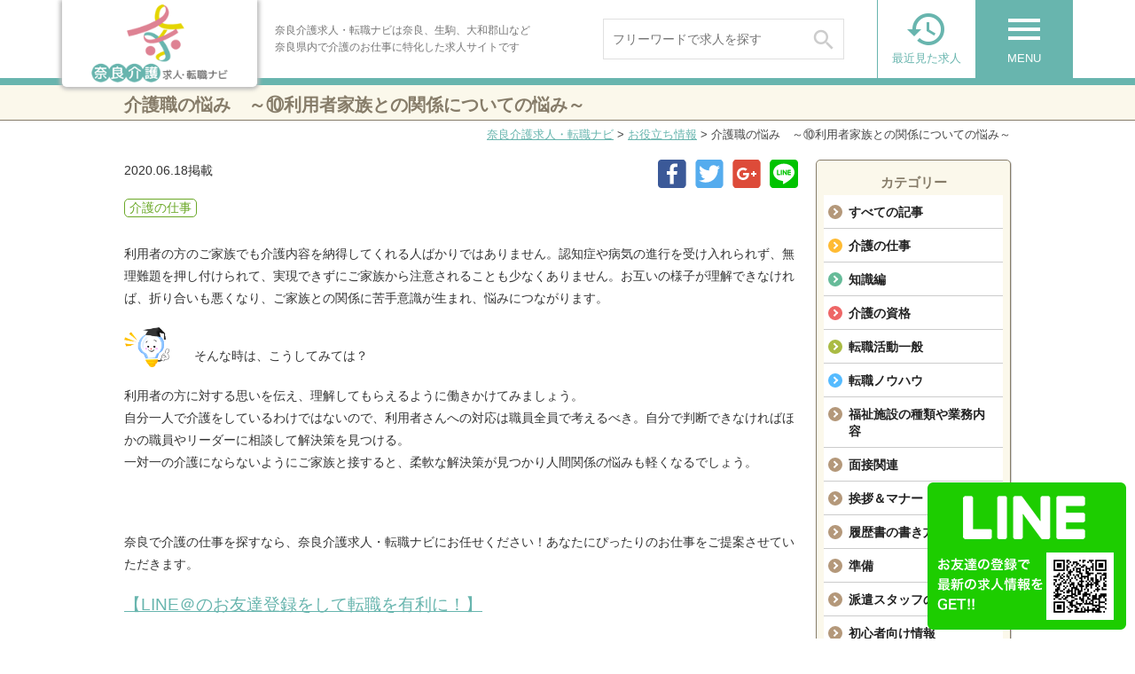

--- FILE ---
content_type: text/html; charset=UTF-8
request_url: https://narakaigo-kyujin-tenshoku.com/information/info-31657/
body_size: 70218
content:
<!DOCTYPE html>
<!--[if lte IE 7 ]><html class="ie8 ie7"><![endif]--> 
<!--[if IE 8 ]><html class="ie8"><![endif]--> 
<!--[if IE 9 ]><html class="ie9"><![endif]--> 
<!--[if (gt IE 9)|!(IE)]><!--><html><!--<![endif]-->
<head>
	<meta http-equiv="Content-Type" content="text/html; charset=utf-8" />
	<title>介護職の悩み　～⑩利用者家族との関係についての悩み～ | 奈良介護求人・転職ナビ</title>
	<meta http-equiv="Content-Style-Type" content="text/css" />
	<meta http-equiv="Content-Script-Type" content="text/javascript" />
	<meta http-equiv="imagetoolbar" content="no" />
	<meta name="robots" content="index, follow" />
	<meta name="robots" content="all" />
	<!--<link href="https://narakaigo-kyujin-tenshoku.com/cms/wp-content/themes/willbe_recruit/style.css?1769116965" rel="stylesheet" type="text/css" media="all" />-->
	<link href="https://narakaigo-kyujin-tenshoku.com/cms/wp-content/themes/willbe_recruit/css/style.css?1769116965" rel="stylesheet" type="text/css" media="all" />	
	<link href="https://narakaigo-kyujin-tenshoku.com/cms/wp-content/themes/willbe_recruit/css/common.css?1769116965" rel="stylesheet" type="text/css" media="all" />	
	<link href="https://narakaigo-kyujin-tenshoku.com/cms/wp-content/themes/willbe_recruit/css/page.css?1769116965" rel="stylesheet" type="text/css" media="all" />	
	<link href="https://narakaigo-kyujin-tenshoku.com/cms/wp-content/themes/willbe_recruit/css/top.css?1769116965" rel="stylesheet" type="text/css" media="all" />	
	<link href="https://narakaigo-kyujin-tenshoku.com/cms/wp-content/themes/willbe_recruit/css/info.css?1769116965" rel="stylesheet" type="text/css" media="all" />	
	<link href="https://narakaigo-kyujin-tenshoku.com/cms/wp-content/themes/willbe_recruit/css/job.css?1769116965" rel="stylesheet" type="text/css" media="all" />	
	<link href="https://narakaigo-kyujin-tenshoku.com/cms/wp-content/themes/willbe_recruit/css/zenkoku.css?1769116965" rel="stylesheet" type="text/css" media="all" />	
	
	<link rel='stylesheet' id='material-icons-css'  href='//fonts.googleapis.com/icon?family=Material+Icons&#038;ver=4.8' type='text/css' media='all' />
	<meta http-equiv="X-UA-Compatible" content="IE=EmulateIE11" />
	
	<meta name="viewport" content="width=1280" />

	<meta name='robots' content='max-image-preview:large' />

<!-- All in One SEO Pack 2.10.1 by Michael Torbert of Semper Fi Web Designob_start_detected [-1,-1] -->
<link rel="canonical" href="https://narakaigo-kyujin-tenshoku.com/information/info-31657/" />
<!-- /all in one seo pack -->
<link rel='dns-prefetch' href='//s.w.org' />
		<script type="text/javascript">
			window._wpemojiSettings = {"baseUrl":"https:\/\/s.w.org\/images\/core\/emoji\/13.1.0\/72x72\/","ext":".png","svgUrl":"https:\/\/s.w.org\/images\/core\/emoji\/13.1.0\/svg\/","svgExt":".svg","source":{"concatemoji":"https:\/\/narakaigo-kyujin-tenshoku.com\/cms\/wp-includes\/js\/wp-emoji-release.min.js"}};
			!function(e,a,t){var n,r,o,i=a.createElement("canvas"),p=i.getContext&&i.getContext("2d");function s(e,t){var a=String.fromCharCode;p.clearRect(0,0,i.width,i.height),p.fillText(a.apply(this,e),0,0);e=i.toDataURL();return p.clearRect(0,0,i.width,i.height),p.fillText(a.apply(this,t),0,0),e===i.toDataURL()}function c(e){var t=a.createElement("script");t.src=e,t.defer=t.type="text/javascript",a.getElementsByTagName("head")[0].appendChild(t)}for(o=Array("flag","emoji"),t.supports={everything:!0,everythingExceptFlag:!0},r=0;r<o.length;r++)t.supports[o[r]]=function(e){if(!p||!p.fillText)return!1;switch(p.textBaseline="top",p.font="600 32px Arial",e){case"flag":return s([127987,65039,8205,9895,65039],[127987,65039,8203,9895,65039])?!1:!s([55356,56826,55356,56819],[55356,56826,8203,55356,56819])&&!s([55356,57332,56128,56423,56128,56418,56128,56421,56128,56430,56128,56423,56128,56447],[55356,57332,8203,56128,56423,8203,56128,56418,8203,56128,56421,8203,56128,56430,8203,56128,56423,8203,56128,56447]);case"emoji":return!s([10084,65039,8205,55357,56613],[10084,65039,8203,55357,56613])}return!1}(o[r]),t.supports.everything=t.supports.everything&&t.supports[o[r]],"flag"!==o[r]&&(t.supports.everythingExceptFlag=t.supports.everythingExceptFlag&&t.supports[o[r]]);t.supports.everythingExceptFlag=t.supports.everythingExceptFlag&&!t.supports.flag,t.DOMReady=!1,t.readyCallback=function(){t.DOMReady=!0},t.supports.everything||(n=function(){t.readyCallback()},a.addEventListener?(a.addEventListener("DOMContentLoaded",n,!1),e.addEventListener("load",n,!1)):(e.attachEvent("onload",n),a.attachEvent("onreadystatechange",function(){"complete"===a.readyState&&t.readyCallback()})),(n=t.source||{}).concatemoji?c(n.concatemoji):n.wpemoji&&n.twemoji&&(c(n.twemoji),c(n.wpemoji)))}(window,document,window._wpemojiSettings);
		</script>
		<style type="text/css">
img.wp-smiley,
img.emoji {
	display: inline !important;
	border: none !important;
	box-shadow: none !important;
	height: 1em !important;
	width: 1em !important;
	margin: 0 .07em !important;
	vertical-align: -0.1em !important;
	background: none !important;
	padding: 0 !important;
}
</style>
	<link rel='stylesheet' id='my_recruit_gmap_search_css-css'  href='https://narakaigo-kyujin-tenshoku.com/cms/wp-content/plugins/my_recruit/static/gmap_search.css?1769116965' type='text/css' media='all' />
<link rel='stylesheet' id='my_recruit_css-css'  href='https://narakaigo-kyujin-tenshoku.com/cms/wp-content/plugins/my_recruit/static/style.css?1769116965' type='text/css' media='all' />
<link rel='stylesheet' id='wp-block-library-css'  href='https://narakaigo-kyujin-tenshoku.com/cms/wp-includes/css/dist/block-library/style.min.css' type='text/css' media='all' />
<link rel='stylesheet' id='wp-mcm-styles-css'  href='https://narakaigo-kyujin-tenshoku.com/cms/wp-content/plugins/wp-media-category-management/css/wp-mcm-styles.css' type='text/css' media='all' />
<script type='text/javascript' src='https://narakaigo-kyujin-tenshoku.com/cms/wp-includes/js/jquery/jquery.min.js' id='jquery-core-js'></script>
<script type='text/javascript' src='https://narakaigo-kyujin-tenshoku.com/cms/wp-includes/js/jquery/jquery-migrate.min.js' id='jquery-migrate-js'></script>
<script type='text/javascript' src='//maps.google.com/maps/api/js?sensor=false&#038;key=AIzaSyDdPDMgRD1KldqNudh7PDD5g67KCKFnZ5s' id='my_recruit_gmap_api-js'></script>
<script type='text/javascript' src='https://narakaigo-kyujin-tenshoku.com/cms/wp-content/plugins/my_recruit/static/gmap.js' id='my_recruit_gmap_js-js'></script>
<script type='text/javascript' src='https://narakaigo-kyujin-tenshoku.com/cms/wp-content/plugins/my_recruit/static/gmap_search.js?1769116965' id='my_recruit_gmap_search_js-js'></script>
<script type='text/javascript' src='https://narakaigo-kyujin-tenshoku.com/cms/wp-content/plugins/my_recruit/static/jquery.cookie.js?1769116965' id='jquery_cookie-js'></script>
<script type='text/javascript' src='https://narakaigo-kyujin-tenshoku.com/cms/wp-content/plugins/my_recruit/static/common.js?1769116965' id='my_recruit_js-js'></script>
<script type='text/javascript' src='https://narakaigo-kyujin-tenshoku.com/cms/wp-content/themes/willbe_recruit/js/common.js?1769116965' id='common_js-js'></script>
<script type='text/javascript' src='https://narakaigo-kyujin-tenshoku.com/cms/wp-content/themes/willbe_recruit/js/page.js?1769116965' id='page_js-js'></script>
<script type='text/javascript' src='https://narakaigo-kyujin-tenshoku.com/cms/wp-content/themes/willbe_recruit/js/search.js?1769116965' id='search_js-js'></script>
<script type='text/javascript' src='https://narakaigo-kyujin-tenshoku.com/cms/wp-content/themes/willbe_recruit/js/fixed.js?1769116965' id='fixed_js-js'></script>
<script type='text/javascript' src='https://narakaigo-kyujin-tenshoku.com/cms/wp-content/themes/willbe_recruit/js/scroll2top.js?1769116965' id='scroll2top_js-js'></script>
<link rel="https://api.w.org/" href="https://narakaigo-kyujin-tenshoku.com/wp-json/" /><link rel="alternate" type="application/json" href="https://narakaigo-kyujin-tenshoku.com/wp-json/wp/v2/info/31657" /><link rel="EditURI" type="application/rsd+xml" title="RSD" href="https://narakaigo-kyujin-tenshoku.com/cms/xmlrpc.php?rsd" />
<link rel="wlwmanifest" type="application/wlwmanifest+xml" href="https://narakaigo-kyujin-tenshoku.com/cms/wp-includes/wlwmanifest.xml" /> 
<link rel='shortlink' href='https://narakaigo-kyujin-tenshoku.com/?p=31657' />
<link rel="alternate" type="application/json+oembed" href="https://narakaigo-kyujin-tenshoku.com/wp-json/oembed/1.0/embed?url=https%3A%2F%2Fnarakaigo-kyujin-tenshoku.com%2Finformation%2Finfo-31657%2F" />
<link rel="alternate" type="text/xml+oembed" href="https://narakaigo-kyujin-tenshoku.com/wp-json/oembed/1.0/embed?url=https%3A%2F%2Fnarakaigo-kyujin-tenshoku.com%2Finformation%2Finfo-31657%2F&#038;format=xml" />
	<meta name="format-detection" content="telephone=no" />
	<script>var gch__ = (function(c4,c5,c2,c1){return c5+c4+c1})("56e828","dda72a","e8288ad8892e59c72345f0f1839855d0","8ad8892e59c72345f0f1839855d0"); </script>		<script>
(function(window) {
	var my_recruit = my_recruit || {"options":{"home_url":"https:\/\/narakaigo-kyujin-tenshoku.com\/","plugin_url":"https:\/\/narakaigo-kyujin-tenshoku.com\/cms\/wp-content\/plugins\/my_recruit","google_map_api_key":"AIzaSyDdPDMgRD1KldqNudh7PDD5g67KCKFnZ5s","area_page_enable":"0","is_mobile":false,"contact_form_unload_confirm":"0","contact_form_privacy_scroll":"0","sp_link_blank_flg":"0","gmap_search_flg":true,"gmap_search_initial_lat":"34.680993","gmap_search_initial_lng":"135.8195309","gmap_search_initial_zoom":"15"}};
	window.my_recruit = my_recruit;
})(window);
		</script>
	<!-- Google Tag Manager -->
<script>(function(w,d,s,l,i){w[l]=w[l]||[];w[l].push({'gtm.start':
new Date().getTime(),event:'gtm.js'});var f=d.getElementsByTagName(s)[0],
j=d.createElement(s),dl=l!='dataLayer'?'&l='+l:'';j.async=true;j.src=
'https://www.googletagmanager.com/gtm.js?id='+i+dl;f.parentNode.insertBefore(j,f);
})(window,document,'script','dataLayer','GTM-W78MKNV');</script>
<!-- End Google Tag Manager -->
	<!-- zip -->
	<script src="https://yubinbango.github.io/yubinbango/yubinbango.js" charset="UTF-8"></script>
	<!-- swipe -->
	<link rel="stylesheet" type="text/css" href="https://narakaigo-kyujin-tenshoku.com/cms/wp-content/themes/willbe_recruit/swiper/css/swiper.css" />
	<script src="https://narakaigo-kyujin-tenshoku.com/cms/wp-content/themes/willbe_recruit/swiper/js/swiper.jquery.min.js"></script>
	<!-- modal -->
	<link rel="stylesheet" type="text/css" href="https://narakaigo-kyujin-tenshoku.com/cms/wp-content/themes/willbe_recruit/modal/modal.css?1769116965" />
	<script src="https://narakaigo-kyujin-tenshoku.com/cms/wp-content/themes/willbe_recruit/modal/modal.js?1769116965"></script>
	
	<!-- webfont https://fonts.google.com/specimen/Caveat -->
	<link href="https://fonts.googleapis.com/css?family=Caveat" rel="stylesheet">
	
	<script src="https://narakaigo-kyujin-tenshoku.com/cms/wp-content/themes/willbe_recruit/js/jquery.sticky-sidebar.min.js"></script>
</head>
<body class="info-template-default single single-info postid-31657 body-theme-pc">
<!-- Google Tag Manager (noscript) -->
<noscript><iframe src="https://www.googletagmanager.com/ns.html?id=GTM-W78MKNV"
height="0" width="0" style="display:none;visibility:hidden"></iframe></noscript>
<!-- End Google Tag Manager (noscript) -->



<!-- LINE Tag Base Code -->
<!-- Do Not Modify -->
<script>
(function(g,d,o){
  g._ltq=g._ltq||[];g._lt=g._lt||function(){g._ltq.push(arguments)};
  var h=location.protocol==='https:'?'https://d.line-scdn.net':'http://d.line-cdn.net';
  var s=d.createElement('script');s.async=1;
  s.src=o||h+'/n/line_tag/public/release/v1/lt.js';
  var t=d.getElementsByTagName('script')[0];t.parentNode.insertBefore(s,t);
    })(window, document);
_lt('init', {
  customerType: 'lap',
  tagId: '3845e45a-7809-46dd-97d9-ca835e5a8e90'
});
_lt('send', 'pv', ['3845e45a-7809-46dd-97d9-ca835e5a8e90']);
</script>
<noscript>
  <img height="1" width="1" style="display:none"
       src="https://tr.line.me/tag.gif?c_t=lap&t_id=3845e45a-7809-46dd-97d9-ca835e5a8e90&e=pv&noscript=1" />
</noscript>
<!-- End LINE Tag Base Code -->

<div class="loading-overlay"></div>

<div id="viewport">

	<div id="header" class="header_fixed">
		<div class="inner cl">
			<div class="logo"><a href="https://narakaigo-kyujin-tenshoku.com/"><img src="https://narakaigo-kyujin-tenshoku.com/cms/wp-content/themes/willbe_recruit/images/header_logo.png" alt="奈良介護求人・転職ナビ" /></a></div>
			<div class="in cl">
				<h1><span>奈良介護求人・転職ナビは奈良、生駒、大和郡山など<br />奈良県内で介護のお仕事に特化した求人サイトです</span></h1>
				<div class="search_form"><form action="https://narakaigo-kyujin-tenshoku.com/jobs/" method="get">
					<input type="hidden" name="area" value="" />
					<input type="hidden" name="genre" value="" />
					
					<div class="select">
						<a href="javascript: void(0);" data-name="area" data-title="ご希望エリアを選択する"><div class="in">
													<span class="placeholder">エリアを選択</span>
							<span class="text"></span>
						</div></a>
					</div>
					<div class="multiple"><i class="material-icons">&#xE14C;</i></div>
					<div class="select">
						<a href="javascript: void(0);" data-name="genre" data-title="ご希望職種を選択する"><div class="in">
													<span class="placeholder">職種を選択</span>
							<span class="text"></span>
						</div></a>
					</div>
					<button type="submit" class="submit op">
						<i class="material-icons">&#xE8B6;</i>
					</button>
				</form></div>
				
				<div class="search"><form action="https://narakaigo-kyujin-tenshoku.com/jobs/" method="get">
					<input type="text" name="q" value="" placeholder="フリーワードで求人を探す" />
					<button type="submit" class="submit op">
						<span class="icon">
							<span class="material-icons">&#xE8B6;</span>
						</span>
					</button>
				</form></div>
				<!--
				<div class="links"><ul class="cl">
					<li><a href="https://narakaigo-kyujin-tenshoku.com/guide"><i class="material-icons">&#xE315;</i>初めての方へ</a></li>
					<li><a href="https://narakaigo-kyujin-tenshoku.com/jobs/"><i class="material-icons">&#xE315;</i>求人を探す</a></li>
				</ul></div>
				-->
			</div>
			<div class="menulist cl">
				<div class="menu op">
					<a href="javascript: void(0);" class="show-sub"><div class="in">
						<span class="material-icons">menu</span>
						<span class="text">MENU</span>
					</div></a>
				</div>
				<div class="lately op">
					<a href="https://narakaigo-kyujin-tenshoku.com/history"><div class="in">
						<span class="material-icons">&#xE889;</span>
						<span class="text">最近見た求人</span>
					</div></a>
				</div>
			</div>
		</div>
		<div class="header_menu reset_list"><div class="sub">
			<ul class="cl">
<li><a href="https://narakaigo-kyujin-tenshoku.com/"><i class="material-icons">&#xE037;</i>トップページ</a></li>
<li><a href="https://narakaigo-kyujin-tenshoku.com/jobs/"><i class="material-icons">&#xE037;</i>求人を探す</a></li>
<li><a href="https://narakaigo-kyujin-tenshoku.com/contact/entry"><i class="material-icons">&#xE037;</i>無料お仕事相談</a></li>
<li><a href="https://narakaigo-kyujin-tenshoku.com/guide"><i class="material-icons">&#xE037;</i>はじめての方へ</a></li>
<li><a href="https://narakaigo-kyujin-tenshoku.com/question"><i class="material-icons">&#xE037;</i>よくあるご質問</a></li>
<li><a href="https://narakaigo-kyujin-tenshoku.com/information/"><i class="material-icons">&#xE037;</i>お役立ち情報</a></li>
<li><a href="https://narakaigo-kyujin-tenshoku.com/business"><i class="material-icons">&#xE037;</i>求人掲載のご相談</a></li>
<!--<li><a href="https://narakaigo-kyujin-tenshoku.com/resource"><i class="material-icons">&#xE037;</i>人材のご紹介について</a></li>-->
<li><a href="https://narakaigo-kyujin-tenshoku.com/outline"><i class="material-icons">&#xE037;</i>運営会社案内</a></li>
<li><a href="https://narakaigo-kyujin-tenshoku.com/privacy"><i class="material-icons">&#xE037;</i>個人情報保護方針及び情報提供</a></li>
<li><a href="https://narakaigo-kyujin-tenshoku.com/contact"><i class="material-icons">&#xE037;</i>お問い合わせ</a></li>
			</ul>
		</div></div>
	</div>

	
	
	
	
	
	
	
	<div class="page_title"><div class="in">介護職の悩み　～⑩利用者家族との関係についての悩み～</div></div>
	<div class="breadcrumb"><a href="https://narakaigo-kyujin-tenshoku.com">奈良介護求人・転職ナビ</a> &gt; <a href="https://narakaigo-kyujin-tenshoku.com/information/">お役立ち情報</a> &gt; <span>介護職の悩み　～⑩利用者家族との関係についての悩み～</span></div>
	
	<div id="wrap">
		<div id="contents" class="cl">
			<div id="main">
				
<div class="section_lr cl">
		<div class="info_sidebar sidebar">
		<div class="section catlist reset_list">
			<div class="title">カテゴリー</div>
			<div class="list">
<ul><li><a href="https://narakaigo-kyujin-tenshoku.com/information/" class="active">すべての記事</a></li><li><a href="https://narakaigo-kyujin-tenshoku.com/info_label/%e4%bb%8b%e8%ad%b7%e3%81%ae%e4%bb%95%e4%ba%8b/">介護の仕事</a></li><li><a href="https://narakaigo-kyujin-tenshoku.com/info_label/%e7%9f%a5%e8%ad%98%e7%b7%a8/">知識編</a></li><li><a href="https://narakaigo-kyujin-tenshoku.com/info_label/%e4%bb%8b%e8%ad%b7%e3%81%ae%e8%b3%87%e6%a0%bc/">介護の資格</a></li><li><a href="https://narakaigo-kyujin-tenshoku.com/info_label/%e8%bb%a2%e8%81%b7%e6%b4%bb%e5%8b%95%e4%b8%80%e8%88%ac/">転職活動一般</a></li><li><a href="https://narakaigo-kyujin-tenshoku.com/info_label/%e8%bb%a2%e8%81%b7%e3%83%8e%e3%82%a6%e3%83%8f%e3%82%a6/">転職ノウハウ</a></li><li><a href="https://narakaigo-kyujin-tenshoku.com/info_label/%e7%a6%8f%e7%a5%89%e6%96%bd%e8%a8%ad%e3%81%ae%e7%a8%ae%e9%a1%9e%e3%82%84%e6%a5%ad%e5%8b%99%e5%86%85%e5%ae%b9/">福祉施設の種類や業務内容</a></li><li><a href="https://narakaigo-kyujin-tenshoku.com/info_label/%e9%9d%a2%e6%8e%a5%e9%96%a2%e9%80%a3/">面接関連</a></li><li><a href="https://narakaigo-kyujin-tenshoku.com/info_label/%e6%8c%a8%e6%8b%b6%ef%bc%86%e3%83%9e%e3%83%8a%e3%83%bc/">挨拶＆マナー</a></li><li><a href="https://narakaigo-kyujin-tenshoku.com/info_label/%e5%b1%a5%e6%ad%b4%e6%9b%b8%e3%81%ae%e6%9b%b8%e3%81%8d%e6%96%b9/">履歴書の書き方</a></li><li><a href="https://narakaigo-kyujin-tenshoku.com/info_label/%e6%ba%96%e5%82%99/">準備</a></li><li><a href="https://narakaigo-kyujin-tenshoku.com/info_label/%e6%b4%be%e9%81%a3%e3%82%b9%e3%82%bf%e3%83%83%e3%83%95%e3%81%ae%e6%96%b9%e3%81%b8/">派遣スタッフの方へ</a></li><li><a href="https://narakaigo-kyujin-tenshoku.com/info_label/%e5%88%9d%e5%bf%83%e8%80%85%e5%90%91%e3%81%91%e6%83%85%e5%a0%b1/">初心者向け情報</a></li></ul>			</div>
		</div>
	</div>
	<div class="info_entry main_contents">
		<div class="date">2020.06.18掲載</div>
					<div class="sns reset_list">
				<ul class="cl">
					<li><a href="https://www.facebook.com/sharer/sharer.php?u=https%3A%2F%2Fnarakaigo-kyujin-tenshoku.com%2Finformation%2Finfo-31657%2F" target="_blank" class="op"><img src="https://narakaigo-kyujin-tenshoku.com/cms/wp-content/themes/willbe_recruit/images/footer_sns_fb.png" alt="Facebook" /></a></li>
					<li><a href="https://twitter.com/intent/tweet?text=https%3A%2F%2Fnarakaigo-kyujin-tenshoku.com%2Finformation%2Finfo-31657%2F" target="_blank" class="op"><img src="https://narakaigo-kyujin-tenshoku.com/cms/wp-content/themes/willbe_recruit/images/footer_sns_tw.png" alt="Twitter" /></a></li>
					<li><a href="https://plus.google.com/share?url=https%3A%2F%2Fnarakaigo-kyujin-tenshoku.com%2Finformation%2Finfo-31657%2F"  target="_blank" class="op"><img src="https://narakaigo-kyujin-tenshoku.com/cms/wp-content/themes/willbe_recruit/images/footer_sns_gp.png" alt="Google Plus" /></a></li>
					<li><a href="http://line.me/R/msg/text/?https%3A%2F%2Fnarakaigo-kyujin-tenshoku.com%2Finformation%2Finfo-31657%2F"  target="_blank" class="op"><img src="https://narakaigo-kyujin-tenshoku.com/cms/wp-content/themes/willbe_recruit/images/footer_sns_ln.png" alt="Line" /></a></li>
				</ul>
			</div>		
		<div class="cats">
			<span>介護の仕事</span>		</div>
		
		<div class="entry cl"><p>利用者の方のご家族でも介護内容を納得してくれる人ばかりではありません。認知症や病気の進行を受け入れられず、無理難題を押し付けられて、実現できずにご家族から注意されることも少なくありません。お互いの様子が理解できなければ、折り合いも悪くなり、ご家族との関係に苦手意識が生まれ、悩みにつながります。</p>
<p><img loading="lazy" class=" wp-image-25739 alignnone" src="https://narakaigo-kyujin-tenshoku.com/cms/wp-content/uploads/mamechishiki-kun.png" alt="" width="51" height="45" />　　そんな時は、こうしてみては？</p>
<p>利用者の方に対する思いを伝え、理解してもらえるように働きかけてみましょう。<br />
 自分一人で介護をしているわけではないので、利用者さんへの対応は職員全員で考えるべき。自分で判断できなければほかの職員やリーダーに相談して解決策を見つける。<br />
 一対一の介護にならないようにご家族と接すると、柔軟な解決策が見つかり人間関係の悩みも軽くなるでしょう。</p>
<p>&nbsp;</p>
<p>奈良で介護の仕事を探すなら、奈良介護求人・転職ナビにお任せください！あなたにぴったりのお仕事をご提案させていただきます。</p>
<p><span style="font-size: 14pt;"><a href="https://narakaigo-kyujin-tenshoku.com/information/info-21292/">【LINE＠のお友達登録をして転職を有利に！】</a></span></p>
<p>奈良介護求人・転職ナビでは、奈良県全域・奈良近郊の求人情報を検索することが出来ます。<br />
 <a href="https://narakaigo-kyujin-tenshoku.com/jobs/?area%5B%5D=1651&amp;salary_type=&amp;salary_min=&amp;salary_max=">奈良市</a>/<a href="https://narakaigo-kyujin-tenshoku.com/jobs/?area%5B%5D=1654&amp;salary_type=&amp;salary_min=&amp;salary_max=">生駒市</a>/<a href="https://narakaigo-kyujin-tenshoku.com/jobs/?area%5B%5D=1656&amp;salary_type=&amp;salary_min=&amp;salary_max=">大和郡山市</a>/<a href="https://narakaigo-kyujin-tenshoku.com/jobs/?area%5B%5D=1653&amp;salary_type=&amp;salary_min=&amp;salary_max=">橿原市</a>/<a href="https://narakaigo-kyujin-tenshoku.com/jobs/?orderby=&amp;area%5B%5D=1655&amp;salary_type=&amp;salary_min=&amp;salary_max=&amp;q=">北葛城郡</a>/<a href="https://narakaigo-kyujin-tenshoku.com/jobs/?orderby=&amp;area%5B%5D=1657&amp;salary_type=&amp;salary_min=&amp;salary_max=&amp;q=">香芝市</a>/<a href="https://narakaigo-kyujin-tenshoku.com/jobs/?orderby=&amp;area%5B%5D=1658&amp;salary_type=&amp;salary_min=&amp;salary_max=&amp;q=">生駒郡</a>/<a href="https://narakaigo-kyujin-tenshoku.com/jobs/?orderby=&amp;area%5B%5D=1659&amp;salary_type=&amp;salary_min=&amp;salary_max=&amp;q=">天理市</a>/<a href="https://narakaigo-kyujin-tenshoku.com/jobs/?orderby=&amp;area%5B%5D=1660&amp;salary_type=&amp;salary_min=&amp;salary_max=&amp;q=">大和高田市</a>/<a href="https://narakaigo-kyujin-tenshoku.com/jobs/?orderby=&amp;area%5B%5D=1661&amp;salary_type=&amp;salary_min=&amp;salary_max=&amp;q=">桜井市</a>/<a href="https://narakaigo-kyujin-tenshoku.com/jobs/?orderby=&amp;area%5B%5D=1662&amp;salary_type=&amp;salary_min=&amp;salary_max=&amp;q=">磯城郡</a>/<a href="https://narakaigo-kyujin-tenshoku.com/jobs/?orderby=&amp;area%5B%5D=1663&amp;salary_type=&amp;salary_min=&amp;salary_max=&amp;q=">葛城市</a>/<a href="https://narakaigo-kyujin-tenshoku.com/jobs/?orderby=&amp;area%5B%5D=1664&amp;salary_type=&amp;salary_min=&amp;salary_max=&amp;q=">御所市</a>/<a href="https://narakaigo-kyujin-tenshoku.com/jobs/?orderby=&amp;area%5B%5D=1665&amp;salary_type=&amp;salary_min=&amp;salary_max=&amp;q=">高市郡</a>/<a href="https://narakaigo-kyujin-tenshoku.com/jobs/?orderby=&amp;area%5B%5D=1667&amp;salary_type=&amp;salary_min=&amp;salary_max=&amp;q=">吉野郡</a>/<a href="https://narakaigo-kyujin-tenshoku.com/jobs/?orderby=&amp;area%5B%5D=1668&amp;salary_type=&amp;salary_min=&amp;salary_max=&amp;q=">五條市</a>/<a href="https://narakaigo-kyujin-tenshoku.com/jobs/?orderby=&amp;area%5B%5D=1669&amp;salary_type=&amp;salary_min=&amp;salary_max=&amp;q=">宇陀市</a>/<a href="https://narakaigo-kyujin-tenshoku.com/jobs/?orderby=&amp;area%5B%5D=1670&amp;salary_type=&amp;salary_min=&amp;salary_max=&amp;q=">山辺郡</a>/<a href="https://narakaigo-kyujin-tenshoku.com/jobs/?orderby=&amp;area%5B%5D=1671&amp;salary_type=&amp;salary_min=&amp;salary_max=&amp;q=">宇陀郡</a>/<a href="https://narakaigo-kyujin-tenshoku.com/jobs/?orderby=&amp;area%5B%5D=1764&amp;salary_type=&amp;salary_min=&amp;salary_max=&amp;q=">東大阪市</a>/<a href="https://narakaigo-kyujin-tenshoku.com/jobs/?orderby=&amp;area%5B%5D=1765&amp;salary_type=&amp;salary_min=&amp;salary_max=&amp;q=">八尾市</a>/<a href="https://narakaigo-kyujin-tenshoku.com/jobs/?orderby=&amp;area%5B%5D=1767&amp;salary_type=&amp;salary_min=&amp;salary_max=&amp;q=">大東市</a>/<a href="https://narakaigo-kyujin-tenshoku.com/jobs/?orderby=&amp;area%5B%5D=1768&amp;salary_type=&amp;salary_min=&amp;salary_max=&amp;q=">門真市</a>/<a href="https://narakaigo-kyujin-tenshoku.com/jobs/?orderby=&amp;area%5B%5D=1769&amp;salary_type=&amp;salary_min=&amp;salary_max=&amp;q=">寝屋川市</a>/<a href="https://narakaigo-kyujin-tenshoku.com/jobs/?orderby=&amp;area%5B%5D=1806&amp;salary_type=&amp;salary_min=&amp;salary_max=&amp;q=">高槻市</a>/<a href="https://narakaigo-kyujin-tenshoku.com/jobs/?orderby=&amp;area%5B%5D=1809&amp;salary_type=&amp;salary_min=&amp;salary_max=&amp;q=">堺市</a>/<a href="https://narakaigo-kyujin-tenshoku.com/jobs/?orderby=&amp;area%5B%5D=1810&amp;salary_type=&amp;salary_min=&amp;salary_max=&amp;q=">河内長野市</a>/<a href="https://narakaigo-kyujin-tenshoku.com/jobs/?orderby=&amp;area%5B%5D=1811&amp;salary_type=&amp;salary_min=&amp;salary_max=&amp;q=">大阪市</a>/<a href="https://narakaigo-kyujin-tenshoku.com/jobs/?orderby=&amp;area%5B%5D=1812&amp;salary_type=&amp;salary_min=&amp;salary_max=&amp;q=">藤井寺市</a>/<a href="https://narakaigo-kyujin-tenshoku.com/jobs/?orderby=&amp;area%5B%5D=1813&amp;salary_type=&amp;salary_min=&amp;salary_max=&amp;q=">柏原市</a>/<a href="https://narakaigo-kyujin-tenshoku.com/jobs/?orderby=&amp;area%5B%5D=1814&amp;salary_type=&amp;salary_min=&amp;salary_max=&amp;q=">豊中市</a>/<a href="https://narakaigo-kyujin-tenshoku.com/jobs/?orderby=&amp;area%5B%5D=1815&amp;salary_type=&amp;salary_min=&amp;salary_max=&amp;q=">守口市</a>/<a href="https://narakaigo-kyujin-tenshoku.com/jobs/?orderby=&amp;area%5B%5D=1803&amp;salary_type=&amp;salary_min=&amp;salary_max=&amp;q=">京都府</a>/<a href="https://narakaigo-kyujin-tenshoku.com/jobs/?orderby=&amp;area%5B%5D=1807&amp;salary_type=&amp;salary_min=&amp;salary_max=&amp;q=">兵庫県</a>/<a href="https://narakaigo-kyujin-tenshoku.com/jobs/?orderby=&amp;area%5B%5D=1808&amp;salary_type=&amp;salary_min=&amp;salary_max=&amp;q=">和歌山県</a></p></div>
	</div>
	<!-- @TODO 戻るボタン  -->
</div>
			</div>
			
		</div>
	</div>



	<div class="footer_tax_links footer_tax_links_picky"><div class="inner"><h2>人気ランキング</h2><ul class="cl"><li><a href="https://narakaigo-kyujin-tenshoku.com/picky/%e8%b3%9e%e4%b8%8e%e3%81%82%e3%82%8a/">賞与あり</a></li><li><a href="https://narakaigo-kyujin-tenshoku.com/picky/%e8%a8%97%e5%85%90%e6%96%bd%e8%a8%ad%e3%81%82%e3%82%8a/">託児施設あり</a></li><li><a href="https://narakaigo-kyujin-tenshoku.com/picky/%e6%9c%88%e7%b5%a621%e4%b8%87%e5%86%86%e4%bb%a5%e4%b8%8a%e5%8f%af%e8%83%bd/">月給21万円以上可能</a></li><li><a href="https://narakaigo-kyujin-tenshoku.com/picky/%e6%99%82%e7%b5%a61300%e5%86%86%e4%bb%a5%e4%b8%8a%e5%8f%af%e8%83%bd/">時給1300円以上可能</a></li><li><a href="https://narakaigo-kyujin-tenshoku.com/picky/%e9%a7%85%e3%81%8b%e3%82%89%e5%be%92%e6%ad%a910%e5%88%86%e5%9c%8f%e5%86%85/">駅から徒歩10分圏内</a></li><li><a href="https://narakaigo-kyujin-tenshoku.com/picky/%e9%80%b12%e3%83%bb3%e6%97%a5%e3%81%8b%e3%82%89ok/">週2・3日からOK</a></li><li><a href="https://narakaigo-kyujin-tenshoku.com/picky/%e6%89%b6%e9%a4%8a%e5%86%85%e5%8b%a4%e5%8b%99ok/">扶養内勤務OK</a></li><li><a href="https://narakaigo-kyujin-tenshoku.com/picky/%e6%ba%96%e5%a4%9c%e5%8b%a4/">準夜勤</a></li><li><a href="https://narakaigo-kyujin-tenshoku.com/picky/%e6%97%a9%e7%95%aa%e5%8b%a4%e5%8b%99%e3%81%ae%e3%81%bf/">早番勤務のみ</a></li><li><a href="https://narakaigo-kyujin-tenshoku.com/picky/%e6%97%a5%e5%8b%a4%e3%81%ae%e3%81%bf/">日勤のみ</a></li><li><a href="https://narakaigo-kyujin-tenshoku.com/picky/%e5%a4%9c%e5%8b%a4%e3%81%ae%e3%81%bf/">夜勤のみ</a></li><li><a href="https://narakaigo-kyujin-tenshoku.com/picky/%e5%9c%9f%e6%97%a5%e7%a5%9d%e4%bc%91%e3%81%bf/">土日祝休み</a></li><li><a href="https://narakaigo-kyujin-tenshoku.com/picky/%e6%9c%aa%e7%b5%8c%e9%a8%93%e8%80%85%e6%ad%93%e8%bf%8e/">未経験者歓迎</a></li><li><a href="https://narakaigo-kyujin-tenshoku.com/picky/%e7%84%a1%e8%b3%87%e6%a0%bc%e6%ad%93%e8%bf%8e/">無資格歓迎</a></li><li><a href="https://narakaigo-kyujin-tenshoku.com/picky/%e5%89%af%e6%a5%ad%e3%83%bbw%e3%83%af%e3%83%bc%e3%82%afok/">副業・WワークOK</a></li><li><a href="https://narakaigo-kyujin-tenshoku.com/picky/%e3%82%b7%e3%83%8b%e3%82%a2%e6%b4%bb%e8%ba%8d%e4%b8%ad/">シニア活躍中</a></li><li><a href="https://narakaigo-kyujin-tenshoku.com/picky/%e3%82%aa%e3%83%bc%e3%83%97%e3%83%8b%e3%83%b3%e3%82%b0%e3%82%b9%e3%82%bf%e3%83%83%e3%83%95/">オープニングスタッフ</a></li><li><a href="https://narakaigo-kyujin-tenshoku.com/picky/%e6%b4%be%e9%81%a3/">派遣</a></li><li><a href="https://narakaigo-kyujin-tenshoku.com/picky/%e9%80%b1%e6%89%95%e3%81%84ok/">週払いOK</a></li><li><a href="https://narakaigo-kyujin-tenshoku.com/picky/%e5%b9%b4%e9%96%93%e4%bc%91%e6%97%a5%ef%bc%91%ef%bc%92%ef%bc%90%e6%97%a5%e4%bb%a5%e4%b8%8a/">年間休日１２０日以上</a></li></ul></div></div>	<div id="footer">	
		<div class="inner cl">
			<div class="logo">
			<!--
				<div class="text">奈良介護求人・転職ナビは奈良、生駒、大和郡山など<br />奈良県内で介護のお仕事に特化した求人サイトです</div>
				<div class="image"><a href="https://narakaigo-kyujin-tenshoku.com/"><img src="https://narakaigo-kyujin-tenshoku.com/cms/wp-content/themes/willbe_recruit/images/header_logo.png" alt="奈良介護求人・転職ナビ" /></a></div>
			-->
			</div>
						<div class="sns reset_list">
				<ul class="cl">
					<li><a href="https://www.facebook.com/sharer/sharer.php?u=https%3A%2F%2Fnarakaigo-kyujin-tenshoku.com%2Finformation%2Finfo-31657%2F" target="_blank" class="op"><img src="https://narakaigo-kyujin-tenshoku.com/cms/wp-content/themes/willbe_recruit/images/footer_sns_fb.png" alt="Facebook" /></a></li>
					<li><a href="https://twitter.com/intent/tweet?text=https%3A%2F%2Fnarakaigo-kyujin-tenshoku.com%2Finformation%2Finfo-31657%2F" target="_blank" class="op"><img src="https://narakaigo-kyujin-tenshoku.com/cms/wp-content/themes/willbe_recruit/images/footer_sns_tw.png" alt="Twitter" /></a></li>
					<li><a href="https://plus.google.com/share?url=https%3A%2F%2Fnarakaigo-kyujin-tenshoku.com%2Finformation%2Finfo-31657%2F"  target="_blank" class="op"><img src="https://narakaigo-kyujin-tenshoku.com/cms/wp-content/themes/willbe_recruit/images/footer_sns_gp.png" alt="Google Plus" /></a></li>
					<li><a href="http://line.me/R/msg/text/?https%3A%2F%2Fnarakaigo-kyujin-tenshoku.com%2Finformation%2Finfo-31657%2F"  target="_blank" class="op"><img src="https://narakaigo-kyujin-tenshoku.com/cms/wp-content/themes/willbe_recruit/images/footer_sns_ln.png" alt="Line" /></a></li>
				</ul>
			</div>		</div>
		<div class="links"><div class="in cl">
			<div class="nav reset_list"><ul class="cl">
				<li><a href="https://narakaigo-kyujin-tenshoku.com/guide">はじめての方へ</a></li>
				<li><a href="https://narakaigo-kyujin-tenshoku.com/question">よくあるご質問</a></li>
				<li><a href="https://narakaigo-kyujin-tenshoku.com/information/">お役立ち情報</a></li>
				<li><a href="https://narakaigo-kyujin-tenshoku.com/business">求人掲載のご相談</a></li>
				<!--<li><a href="https://narakaigo-kyujin-tenshoku.com/resource">人材のご紹介について</a></li>-->
				<li><a href="https://narakaigo-kyujin-tenshoku.com/outline">運営会社案内</a></li>
				<li><a href="https://narakaigo-kyujin-tenshoku.com/privacy">個人情報保護方針及び情報提供について</a></li>
				<li><a href="https://narakaigo-kyujin-tenshoku.com/contact">お問い合わせ</a></li>
			</ul></div>
		</div></div>
		<div class="center"><img src="/logo112x112.png" width="56" height="56"></div>
		<div class="copyright">Copyright&copy; 株式会社Will Be コーポレーション All Rights Reserved.</div>
	</div>
</div>
<div class="fixed_banner">
	<a href="https://line.me/R/ti/p/%40wnc1432i" class="op" target="_blank"><img src="https://narakaigo-kyujin-tenshoku.com/cms/wp-content/themes/willbe_recruit/images/fixed_banner_line.png" alt="" /></a>
</div>
<div class="arrow2top">
	<a href="#" class="op"><img src="https://narakaigo-kyujin-tenshoku.com/cms/wp-content/themes/willbe_recruit/images/footer_pagetop.png" alt="" /></a>
</div>


<script type='text/javascript' src='https://narakaigo-kyujin-tenshoku.com/cms/wp-includes/js/wp-embed.min.js' id='wp-embed-js'></script>


<script type="text/x-javascript-text" id="tmpl_modal_areas"><dl class="cl check_group"><dt><label class="checkbox"><input type="checkbox" name="area[]" value="1650"/>奈良県</label></dt><dd><label class="checkbox"><input type="checkbox" name="area[]" value="1651"/>奈良市</label><label class="checkbox"><input type="checkbox" name="area[]" value="1653"/>橿原市</label><label class="checkbox"><input type="checkbox" name="area[]" value="1654"/>生駒市</label><label class="checkbox"><input type="checkbox" name="area[]" value="1655"/>北葛城郡</label><label class="checkbox"><input type="checkbox" name="area[]" value="1656"/>大和郡山市</label><label class="checkbox"><input type="checkbox" name="area[]" value="1657"/>香芝市</label><label class="checkbox"><input type="checkbox" name="area[]" value="1658"/>生駒郡</label><label class="checkbox"><input type="checkbox" name="area[]" value="1659"/>天理市</label><label class="checkbox"><input type="checkbox" name="area[]" value="1660"/>大和高田市</label><label class="checkbox"><input type="checkbox" name="area[]" value="1661"/>桜井市</label><label class="checkbox"><input type="checkbox" name="area[]" value="1662"/>磯城郡</label><label class="checkbox"><input type="checkbox" name="area[]" value="1663"/>葛城市</label><label class="checkbox"><input type="checkbox" name="area[]" value="1664"/>御所市</label><label class="checkbox"><input type="checkbox" name="area[]" value="1665"/>高市郡</label><label class="checkbox"><input type="checkbox" name="area[]" value="1667"/>吉野郡</label><label class="checkbox"><input type="checkbox" name="area[]" value="1668"/>五條市</label><label class="checkbox"><input type="checkbox" name="area[]" value="1669"/>宇陀市</label><label class="checkbox"><input type="checkbox" name="area[]" value="1670"/>山辺郡</label><label class="checkbox"><input type="checkbox" name="area[]" value="1671"/>宇陀郡</label></dd></dl><dl class="cl check_group"><dt><label class="checkbox"><input type="checkbox" name="area[]" value="1763"/>大阪府　</label></dt><dd><label class="checkbox"><input type="checkbox" name="area[]" value="1764"/>東大阪市</label><label class="checkbox"><input type="checkbox" name="area[]" value="1765"/>八尾市</label><label class="checkbox"><input type="checkbox" name="area[]" value="1766"/>四條畷市</label><label class="checkbox"><input type="checkbox" name="area[]" value="1767"/>大東市</label><label class="checkbox"><input type="checkbox" name="area[]" value="1768"/>門真市</label><label class="checkbox"><input type="checkbox" name="area[]" value="1769"/>寝屋川市</label><label class="checkbox"><input type="checkbox" name="area[]" value="1806"/>高槻市</label><label class="checkbox"><input type="checkbox" name="area[]" value="1809"/>堺市</label><label class="checkbox"><input type="checkbox" name="area[]" value="1810"/>河内長野市</label><label class="checkbox"><input type="checkbox" name="area[]" value="1811"/>大阪市</label><label class="checkbox"><input type="checkbox" name="area[]" value="1812"/>藤井寺市</label><label class="checkbox"><input type="checkbox" name="area[]" value="1813"/>柏原市</label><label class="checkbox"><input type="checkbox" name="area[]" value="1814"/>豊中市</label><label class="checkbox"><input type="checkbox" name="area[]" value="1815"/>守口市</label><label class="checkbox"><input type="checkbox" name="area[]" value="1821"/>大阪府その他</label></dd></dl><dl class="cl check_group"><dt><label class="checkbox"><input type="checkbox" name="area[]" value="1803"/>京都府</label></dt><dd></dd></dl><dl class="cl check_group"><dt><label class="checkbox"><input type="checkbox" name="area[]" value="1807"/>兵庫県</label></dt><dd></dd></dl><dl class="cl check_group"><dt><label class="checkbox"><input type="checkbox" name="area[]" value="1808"/>和歌山県</label></dt><dd></dd></dl><dl class="cl check_group"><dt><label class="checkbox"><input type="checkbox" name="area[]" value="1871"/>三重県</label></dt><dd></dd></dl><dl class="cl check_group"><dt><label class="checkbox"><input type="checkbox" name="area[]" value="1873"/>愛媛県</label></dt><dd></dd></dl><dl class="cl check_group"><dt><label class="checkbox"><input type="checkbox" name="area[]" value="1930"/>千葉県</label></dt><dd></dd></dl></script>
<script type="text/x-javascript-text" id="tmpl_modal_genres"><label class="checkbox"><input type="checkbox" name="genre[]" value="1672"/>ヘルパー・介護職員</label><label class="checkbox"><input type="checkbox" name="genre[]" value="1673"/>ケアマネージャー</label><label class="checkbox"><input type="checkbox" name="genre[]" value="1674"/>生活相談員</label><label class="checkbox"><input type="checkbox" name="genre[]" value="1675"/>児童指導員</label><label class="checkbox"><input type="checkbox" name="genre[]" value="1676"/>訪問介護員</label><label class="checkbox"><input type="checkbox" name="genre[]" value="1677"/>サービス提供責任者</label><label class="checkbox"><input type="checkbox" name="genre[]" value="1678"/>機能訓練指導員</label><label class="checkbox"><input type="checkbox" name="genre[]" value="1679"/>看護職員</label><label class="checkbox"><input type="checkbox" name="genre[]" value="1680"/>事務職関連</label><label class="checkbox"><input type="checkbox" name="genre[]" value="1681"/>管理職・管理職候補</label><label class="checkbox"><input type="checkbox" name="genre[]" value="1682"/>調理職員</label><label class="checkbox"><input type="checkbox" name="genre[]" value="1683"/>清掃・リネン関連</label><label class="checkbox"><input type="checkbox" name="genre[]" value="1684"/>送迎ドライバー</label><label class="checkbox"><input type="checkbox" name="genre[]" value="1685"/>その他</label><label class="checkbox"><input type="checkbox" name="genre[]" value="1789"/>営業</label><label class="checkbox"><input type="checkbox" name="genre[]" value="1805"/>訪問看護</label><label class="checkbox"><input type="checkbox" name="genre[]" value="1816"/>看護助手</label><label class="checkbox"><input type="checkbox" name="genre[]" value="1817"/>薬剤師</label><label class="checkbox"><input type="checkbox" name="genre[]" value="1818"/>放射線技師</label><label class="checkbox"><input type="checkbox" name="genre[]" value="1819"/>医療事務</label><label class="checkbox"><input type="checkbox" name="genre[]" value="1820"/>管理栄養士</label><label class="checkbox"><input type="checkbox" name="genre[]" value="1832"/>社会福祉士</label><label class="checkbox"><input type="checkbox" name="genre[]" value="1842"/>保育士</label><label class="checkbox"><input type="checkbox" name="genre[]" value="1850"/>歯科衛生士</label><label class="checkbox"><input type="checkbox" name="genre[]" value="1854"/>サービス管理責任者</label><label class="checkbox"><input type="checkbox" name="genre[]" value="1857"/>臨床検査技師</label><label class="checkbox"><input type="checkbox" name="genre[]" value="1858"/>作業療法士</label><label class="checkbox"><input type="checkbox" name="genre[]" value="1859"/>理学療法士</label><label class="checkbox"><input type="checkbox" name="genre[]" value="1860"/>視能訓練士</label><label class="checkbox"><input type="checkbox" name="genre[]" value="1861"/>臨床工学技士</label><label class="checkbox"><input type="checkbox" name="genre[]" value="1862"/>言語聴覚士</label><label class="checkbox"><input type="checkbox" name="genre[]" value="1875"/>児童発達支援管理責任者</label><label class="checkbox"><input type="checkbox" name="genre[]" value="1877"/>土木施工管理技士</label><label class="checkbox"><input type="checkbox" name="genre[]" value="1881"/>宿直スタッフ</label><label class="checkbox"><input type="checkbox" name="genre[]" value="1885"/>職業指導員</label><label class="checkbox"><input type="checkbox" name="genre[]" value="1887"/>鍼灸師</label><label class="checkbox"><input type="checkbox" name="genre[]" value="1888"/>あん摩マッサージ指圧師</label><label class="checkbox"><input type="checkbox" name="genre[]" value="1891"/>生活支援員</label><label class="checkbox"><input type="checkbox" name="genre[]" value="1906"/>福祉用具専門相談員</label><label class="checkbox"><input type="checkbox" name="genre[]" value="1907"/>幼稚園教諭</label><label class="checkbox"><input type="checkbox" name="genre[]" value="1912"/>テレフォンアポインター</label></script>


<script type="text/x-javascript-text" id="job_search_modal">
<form action="https://narakaigo-kyujin-tenshoku.com/jobs/" method="get" id="job_search_modal_form">
	<input type="hidden" name="orderby" value="" />

	<div class="job_search_modal_tab reset_list cl">
		<div class="tabs cl">
				<ul class="cl">
					<li><a href="javascript: void(0);" class="active">エリア</a></li>
					<li><a href="javascript: void(0);">職種</a></li>
					<li><a href="javascript: void(0);">雇用形態</a></li>
								<li><a href="javascript: void(0);">サービス形態</a></li>
											<li><a href="javascript: void(0);">資格</a></li>
											<li><a href="javascript: void(0);">こだわり</a></li>
								<li><a href="javascript: void(0);">給与・キーワード</a></li>
				</ul>
		</div>
		<div class="tab_contents cl">
			<!-- エリア -->
			<div class="tab_content cl active checkbox_list">
				<dl class="cl check_group"><dt><label class="checkbox"><input type="checkbox" name="area[]" value="1650"/>奈良県</label></dt><dd><label class="checkbox"><input type="checkbox" name="area[]" value="1651"/>奈良市</label><label class="checkbox"><input type="checkbox" name="area[]" value="1653"/>橿原市</label><label class="checkbox"><input type="checkbox" name="area[]" value="1654"/>生駒市</label><label class="checkbox"><input type="checkbox" name="area[]" value="1655"/>北葛城郡</label><label class="checkbox"><input type="checkbox" name="area[]" value="1656"/>大和郡山市</label><label class="checkbox"><input type="checkbox" name="area[]" value="1657"/>香芝市</label><label class="checkbox"><input type="checkbox" name="area[]" value="1658"/>生駒郡</label><label class="checkbox"><input type="checkbox" name="area[]" value="1659"/>天理市</label><label class="checkbox"><input type="checkbox" name="area[]" value="1660"/>大和高田市</label><label class="checkbox"><input type="checkbox" name="area[]" value="1661"/>桜井市</label><label class="checkbox"><input type="checkbox" name="area[]" value="1662"/>磯城郡</label><label class="checkbox"><input type="checkbox" name="area[]" value="1663"/>葛城市</label><label class="checkbox"><input type="checkbox" name="area[]" value="1664"/>御所市</label><label class="checkbox"><input type="checkbox" name="area[]" value="1665"/>高市郡</label><label class="checkbox"><input type="checkbox" name="area[]" value="1667"/>吉野郡</label><label class="checkbox"><input type="checkbox" name="area[]" value="1668"/>五條市</label><label class="checkbox"><input type="checkbox" name="area[]" value="1669"/>宇陀市</label><label class="checkbox"><input type="checkbox" name="area[]" value="1670"/>山辺郡</label><label class="checkbox"><input type="checkbox" name="area[]" value="1671"/>宇陀郡</label></dd></dl><dl class="cl check_group"><dt><label class="checkbox"><input type="checkbox" name="area[]" value="1763"/>大阪府　</label></dt><dd><label class="checkbox"><input type="checkbox" name="area[]" value="1764"/>東大阪市</label><label class="checkbox"><input type="checkbox" name="area[]" value="1765"/>八尾市</label><label class="checkbox"><input type="checkbox" name="area[]" value="1766"/>四條畷市</label><label class="checkbox"><input type="checkbox" name="area[]" value="1767"/>大東市</label><label class="checkbox"><input type="checkbox" name="area[]" value="1768"/>門真市</label><label class="checkbox"><input type="checkbox" name="area[]" value="1769"/>寝屋川市</label><label class="checkbox"><input type="checkbox" name="area[]" value="1806"/>高槻市</label><label class="checkbox"><input type="checkbox" name="area[]" value="1809"/>堺市</label><label class="checkbox"><input type="checkbox" name="area[]" value="1810"/>河内長野市</label><label class="checkbox"><input type="checkbox" name="area[]" value="1811"/>大阪市</label><label class="checkbox"><input type="checkbox" name="area[]" value="1812"/>藤井寺市</label><label class="checkbox"><input type="checkbox" name="area[]" value="1813"/>柏原市</label><label class="checkbox"><input type="checkbox" name="area[]" value="1814"/>豊中市</label><label class="checkbox"><input type="checkbox" name="area[]" value="1815"/>守口市</label><label class="checkbox"><input type="checkbox" name="area[]" value="1821"/>大阪府その他</label></dd></dl><dl class="cl check_group"><dt><label class="checkbox"><input type="checkbox" name="area[]" value="1803"/>京都府</label></dt><dd></dd></dl><dl class="cl check_group"><dt><label class="checkbox"><input type="checkbox" name="area[]" value="1807"/>兵庫県</label></dt><dd></dd></dl><dl class="cl check_group"><dt><label class="checkbox"><input type="checkbox" name="area[]" value="1808"/>和歌山県</label></dt><dd></dd></dl><dl class="cl check_group"><dt><label class="checkbox"><input type="checkbox" name="area[]" value="1871"/>三重県</label></dt><dd></dd></dl><dl class="cl check_group"><dt><label class="checkbox"><input type="checkbox" name="area[]" value="1873"/>愛媛県</label></dt><dd></dd></dl><dl class="cl check_group"><dt><label class="checkbox"><input type="checkbox" name="area[]" value="1930"/>千葉県</label></dt><dd></dd></dl>			</div>
			<!-- 職種 -->
			<div class="tab_content cl checkbox_list">
				<label class="checkbox"><input type="checkbox" name="genre[]" value="1672"/>ヘルパー・介護職員</label><label class="checkbox"><input type="checkbox" name="genre[]" value="1673"/>ケアマネージャー</label><label class="checkbox"><input type="checkbox" name="genre[]" value="1674"/>生活相談員</label><label class="checkbox"><input type="checkbox" name="genre[]" value="1675"/>児童指導員</label><label class="checkbox"><input type="checkbox" name="genre[]" value="1676"/>訪問介護員</label><label class="checkbox"><input type="checkbox" name="genre[]" value="1677"/>サービス提供責任者</label><label class="checkbox"><input type="checkbox" name="genre[]" value="1678"/>機能訓練指導員</label><label class="checkbox"><input type="checkbox" name="genre[]" value="1679"/>看護職員</label><label class="checkbox"><input type="checkbox" name="genre[]" value="1680"/>事務職関連</label><label class="checkbox"><input type="checkbox" name="genre[]" value="1681"/>管理職・管理職候補</label><label class="checkbox"><input type="checkbox" name="genre[]" value="1682"/>調理職員</label><label class="checkbox"><input type="checkbox" name="genre[]" value="1683"/>清掃・リネン関連</label><label class="checkbox"><input type="checkbox" name="genre[]" value="1684"/>送迎ドライバー</label><label class="checkbox"><input type="checkbox" name="genre[]" value="1685"/>その他</label><label class="checkbox"><input type="checkbox" name="genre[]" value="1789"/>営業</label><label class="checkbox"><input type="checkbox" name="genre[]" value="1805"/>訪問看護</label><label class="checkbox"><input type="checkbox" name="genre[]" value="1816"/>看護助手</label><label class="checkbox"><input type="checkbox" name="genre[]" value="1817"/>薬剤師</label><label class="checkbox"><input type="checkbox" name="genre[]" value="1818"/>放射線技師</label><label class="checkbox"><input type="checkbox" name="genre[]" value="1819"/>医療事務</label><label class="checkbox"><input type="checkbox" name="genre[]" value="1820"/>管理栄養士</label><label class="checkbox"><input type="checkbox" name="genre[]" value="1832"/>社会福祉士</label><label class="checkbox"><input type="checkbox" name="genre[]" value="1842"/>保育士</label><label class="checkbox"><input type="checkbox" name="genre[]" value="1850"/>歯科衛生士</label><label class="checkbox"><input type="checkbox" name="genre[]" value="1854"/>サービス管理責任者</label><label class="checkbox"><input type="checkbox" name="genre[]" value="1857"/>臨床検査技師</label><label class="checkbox"><input type="checkbox" name="genre[]" value="1858"/>作業療法士</label><label class="checkbox"><input type="checkbox" name="genre[]" value="1859"/>理学療法士</label><label class="checkbox"><input type="checkbox" name="genre[]" value="1860"/>視能訓練士</label><label class="checkbox"><input type="checkbox" name="genre[]" value="1861"/>臨床工学技士</label><label class="checkbox"><input type="checkbox" name="genre[]" value="1862"/>言語聴覚士</label><label class="checkbox"><input type="checkbox" name="genre[]" value="1875"/>児童発達支援管理責任者</label><label class="checkbox"><input type="checkbox" name="genre[]" value="1877"/>土木施工管理技士</label><label class="checkbox"><input type="checkbox" name="genre[]" value="1881"/>宿直スタッフ</label><label class="checkbox"><input type="checkbox" name="genre[]" value="1885"/>職業指導員</label><label class="checkbox"><input type="checkbox" name="genre[]" value="1887"/>鍼灸師</label><label class="checkbox"><input type="checkbox" name="genre[]" value="1888"/>あん摩マッサージ指圧師</label><label class="checkbox"><input type="checkbox" name="genre[]" value="1891"/>生活支援員</label><label class="checkbox"><input type="checkbox" name="genre[]" value="1906"/>福祉用具専門相談員</label><label class="checkbox"><input type="checkbox" name="genre[]" value="1907"/>幼稚園教諭</label><label class="checkbox"><input type="checkbox" name="genre[]" value="1912"/>テレフォンアポインター</label>			</div>
			<!-- 雇用形態 -->
			<div class="tab_content cl checkbox_list">
				<label class="checkbox"><input type="checkbox" name="job_type[]" value="1686"/>正社員</label><label class="checkbox"><input type="checkbox" name="job_type[]" value="1687"/>パート/アルバイト</label><label class="checkbox"><input type="checkbox" name="job_type[]" value="1688"/>契約社員</label><label class="checkbox"><input type="checkbox" name="job_type[]" value="1689"/>派遣社員</label><label class="checkbox"><input type="checkbox" name="job_type[]" value="1801"/>紹介予定派遣</label><label class="checkbox"><input type="checkbox" name="job_type[]" value="1829"/>準社員</label><label class="checkbox"><input type="checkbox" name="job_type[]" value="1830"/>常勤パート</label><label class="checkbox"><input type="checkbox" name="job_type[]" value="1910"/>業務委託</label><label class="checkbox"><input type="checkbox" name="job_type[]" value="1931"/>登録ヘルパー</label>			</div>
			<!-- サービス形態 -->
					<div class="tab_content cl checkbox_list">
				<label class="checkbox"><input type="checkbox" name="facility[]" value="1723"/>特別養護老人ホーム</label><label class="checkbox"><input type="checkbox" name="facility[]" value="1724"/>介護付有料老人ホーム</label><label class="checkbox"><input type="checkbox" name="facility[]" value="1725"/>介護老人保健施設</label><label class="checkbox"><input type="checkbox" name="facility[]" value="1726"/>介護老人福祉施設</label><label class="checkbox"><input type="checkbox" name="facility[]" value="1727"/>通所施設・デイサービス</label><label class="checkbox"><input type="checkbox" name="facility[]" value="1728"/>訪問介護サービス</label><label class="checkbox"><input type="checkbox" name="facility[]" value="1729"/>グループホーム</label><label class="checkbox"><input type="checkbox" name="facility[]" value="1730"/>サービス付き高齢者向け住宅</label><label class="checkbox"><input type="checkbox" name="facility[]" value="1731"/>住宅型有料老人ホーム</label><label class="checkbox"><input type="checkbox" name="facility[]" value="1732"/>ショートステイ</label><label class="checkbox"><input type="checkbox" name="facility[]" value="1733"/>看護小規模多機能型居宅介護</label><label class="checkbox"><input type="checkbox" name="facility[]" value="1734"/>小規模多機能ホーム</label><label class="checkbox"><input type="checkbox" name="facility[]" value="1735"/>ケアプランセンター</label><label class="checkbox"><input type="checkbox" name="facility[]" value="1737"/>居宅介護支援</label><label class="checkbox"><input type="checkbox" name="facility[]" value="1738"/>ケアハウス</label><label class="checkbox"><input type="checkbox" name="facility[]" value="1740"/>リハビリテーションセンター</label><label class="checkbox"><input type="checkbox" name="facility[]" value="1741"/>リハビリ型デイサービス</label><label class="checkbox"><input type="checkbox" name="facility[]" value="1788"/>病院</label><label class="checkbox"><input type="checkbox" name="facility[]" value="1793"/>調剤薬局</label><label class="checkbox"><input type="checkbox" name="facility[]" value="1799"/>養護老人ホーム</label><label class="checkbox"><input type="checkbox" name="facility[]" value="1804"/>訪問看護ステーション</label><label class="checkbox"><input type="checkbox" name="facility[]" value="1833"/>訪問入浴</label><label class="checkbox"><input type="checkbox" name="facility[]" value="1839"/>認知症対応型通所介護</label><label class="checkbox"><input type="checkbox" name="facility[]" value="1841"/>保育園</label><label class="checkbox"><input type="checkbox" name="facility[]" value="1847"/>その他</label><label class="checkbox"><input type="checkbox" name="facility[]" value="1849"/>訪問リハビリ</label><label class="checkbox"><input type="checkbox" name="facility[]" value="1852"/>放課後デイサービス</label><label class="checkbox"><input type="checkbox" name="facility[]" value="1872"/>介護医療院</label><label class="checkbox"><input type="checkbox" name="facility[]" value="1884"/>就労継続支援Ａ型</label><label class="checkbox"><input type="checkbox" name="facility[]" value="1890"/>生活介護事業</label><label class="checkbox"><input type="checkbox" name="facility[]" value="1904"/>地域包括支援センター</label><label class="checkbox"><input type="checkbox" name="facility[]" value="1909"/>幼稚園</label><label class="checkbox"><input type="checkbox" name="facility[]" value="1913"/>テレフォンアポインター</label><label class="checkbox"><input type="checkbox" name="facility[]" value="1927"/>社会福祉法人</label><label class="checkbox"><input type="checkbox" name="facility[]" value="1928"/>障害児支援</label>			</div>
							<!-- 資格 -->
			<div class="tab_content cl checkbox_list">
				<label class="checkbox"><input type="checkbox" name="qualification[]" value="1742"/>ケアマネージャー</label><label class="checkbox"><input type="checkbox" name="qualification[]" value="1743"/>介護福祉士</label><label class="checkbox"><input type="checkbox" name="qualification[]" value="1744"/>介護職員実務者研修</label><label class="checkbox"><input type="checkbox" name="qualification[]" value="1745"/>介護職員初任者研修</label><label class="checkbox"><input type="checkbox" name="qualification[]" value="1746"/>ホームヘルパー1級</label><label class="checkbox"><input type="checkbox" name="qualification[]" value="1747"/>ホームヘルパー2級</label><label class="checkbox"><input type="checkbox" name="qualification[]" value="1748"/>主任介護支援専門員</label><label class="checkbox"><input type="checkbox" name="qualification[]" value="1749"/>正看護師</label><label class="checkbox"><input type="checkbox" name="qualification[]" value="1750"/>准看護師</label><label class="checkbox"><input type="checkbox" name="qualification[]" value="1751"/>保健師</label><label class="checkbox"><input type="checkbox" name="qualification[]" value="1752"/>社会福祉士</label><label class="checkbox"><input type="checkbox" name="qualification[]" value="1753"/>社会福祉主事</label><label class="checkbox"><input type="checkbox" name="qualification[]" value="1754"/>理栄養士・栄養士・調理師</label><label class="checkbox"><input type="checkbox" name="qualification[]" value="1755"/>理学療法士(PT)</label><label class="checkbox"><input type="checkbox" name="qualification[]" value="1756"/>作業療法士(OT)</label><label class="checkbox"><input type="checkbox" name="qualification[]" value="1757"/>言語聴覚士(ST)</label><label class="checkbox"><input type="checkbox" name="qualification[]" value="1758"/>視能訓練士</label><label class="checkbox"><input type="checkbox" name="qualification[]" value="1759"/>柔道整復師／あん摩マッサージ師</label><label class="checkbox"><input type="checkbox" name="qualification[]" value="1760"/>認知症介護実践者研修</label><label class="checkbox"><input type="checkbox" name="qualification[]" value="1761"/>認知症対応型サービス事業管理者研修</label><label class="checkbox"><input type="checkbox" name="qualification[]" value="1762"/>資格なし</label><label class="checkbox"><input type="checkbox" name="qualification[]" value="1790"/>普通自動車免許</label><label class="checkbox"><input type="checkbox" name="qualification[]" value="1840"/>保育士</label><label class="checkbox"><input type="checkbox" name="qualification[]" value="1846"/>管理栄養士</label><label class="checkbox"><input type="checkbox" name="qualification[]" value="1851"/>精神保健福祉士</label><label class="checkbox"><input type="checkbox" name="qualification[]" value="1853"/>サービス管理責任者</label><label class="checkbox"><input type="checkbox" name="qualification[]" value="1855"/>薬剤師</label><label class="checkbox"><input type="checkbox" name="qualification[]" value="1856"/>臨床検査技師</label><label class="checkbox"><input type="checkbox" name="qualification[]" value="1863"/>放射線技師</label><label class="checkbox"><input type="checkbox" name="qualification[]" value="1864"/>マンモ認定資格</label><label class="checkbox"><input type="checkbox" name="qualification[]" value="1869"/>医療事務</label><label class="checkbox"><input type="checkbox" name="qualification[]" value="1874"/>児童発達支援管理責任者</label><label class="checkbox"><input type="checkbox" name="qualification[]" value="1878"/>施工管理1級</label><label class="checkbox"><input type="checkbox" name="qualification[]" value="1882"/>社会福祉主事任用</label><label class="checkbox"><input type="checkbox" name="qualification[]" value="1883"/>児童指導員任用</label><label class="checkbox"><input type="checkbox" name="qualification[]" value="1889"/>鍼灸師</label><label class="checkbox"><input type="checkbox" name="qualification[]" value="1905"/>福祉用具専門相談員</label><label class="checkbox"><input type="checkbox" name="qualification[]" value="1908"/>幼稚園教諭</label><label class="checkbox"><input type="checkbox" name="qualification[]" value="1929"/>認知症介護基礎研修</label>			</div>
							<!-- こだわり -->
			<div class="tab_content cl checkbox_list">
				<label class="checkbox"><input type="checkbox" name="picky[]" value="1691"/>日勤のみ</label><label class="checkbox"><input type="checkbox" name="picky[]" value="1692"/>夜勤のみ</label><label class="checkbox"><input type="checkbox" name="picky[]" value="1693"/>早番勤務のみ</label><label class="checkbox"><input type="checkbox" name="picky[]" value="1694"/>土日祝休み</label><label class="checkbox"><input type="checkbox" name="picky[]" value="1695"/>扶養内勤務OK</label><label class="checkbox"><input type="checkbox" name="picky[]" value="1696"/>週2・3日からOK</label><label class="checkbox"><input type="checkbox" name="picky[]" value="1697"/>曜日・時間相談OK</label><label class="checkbox"><input type="checkbox" name="picky[]" value="1698"/>完全週休2日制</label><label class="checkbox"><input type="checkbox" name="picky[]" value="1699"/>残業月20時間以内</label><label class="checkbox"><input type="checkbox" name="picky[]" value="1701"/>未経験者歓迎</label><label class="checkbox"><input type="checkbox" name="picky[]" value="1702"/>無資格歓迎</label><label class="checkbox"><input type="checkbox" name="picky[]" value="1704"/>副業・WワークOK</label><label class="checkbox"><input type="checkbox" name="picky[]" value="1705"/>居宅経験あり</label><label class="checkbox"><input type="checkbox" name="picky[]" value="1706"/>居宅＋施設経験あり</label><label class="checkbox"><input type="checkbox" name="picky[]" value="1707"/>施設経験あり</label><label class="checkbox"><input type="checkbox" name="picky[]" value="1709"/>賞与あり</label><label class="checkbox"><input type="checkbox" name="picky[]" value="1710"/>昇給あり</label><label class="checkbox"><input type="checkbox" name="picky[]" value="1711"/>月給21万円以上可能</label><label class="checkbox"><input type="checkbox" name="picky[]" value="1712"/>時給1300円以上可能</label><label class="checkbox"><input type="checkbox" name="picky[]" value="1713"/>託児施設あり</label><label class="checkbox"><input type="checkbox" name="picky[]" value="1714"/>資格手当あり</label><label class="checkbox"><input type="checkbox" name="picky[]" value="1715"/>資格取得支援あり</label><label class="checkbox"><input type="checkbox" name="picky[]" value="1716"/>産休・育休取得実績あり</label><label class="checkbox"><input type="checkbox" name="picky[]" value="1717"/>社員登用あり</label><label class="checkbox"><input type="checkbox" name="picky[]" value="1719"/>オープニングスタッフ</label><label class="checkbox"><input type="checkbox" name="picky[]" value="1720"/>施設見学OK</label><label class="checkbox"><input type="checkbox" name="picky[]" value="1721"/>駅から徒歩10分圏内</label><label class="checkbox"><input type="checkbox" name="picky[]" value="1722"/>車通勤OK</label><label class="checkbox"><input type="checkbox" name="picky[]" value="1770"/>週払いOK</label><label class="checkbox"><input type="checkbox" name="picky[]" value="1779"/>シニア活躍中</label><label class="checkbox"><input type="checkbox" name="picky[]" value="1781"/>シフト制</label><label class="checkbox"><input type="checkbox" name="picky[]" value="1782"/>残業１０時間</label><label class="checkbox"><input type="checkbox" name="picky[]" value="1783"/>スキルアップ可</label><label class="checkbox"><input type="checkbox" name="picky[]" value="1784"/>社会保障完備</label><label class="checkbox"><input type="checkbox" name="picky[]" value="1785"/>交通費支給</label><label class="checkbox"><input type="checkbox" name="picky[]" value="1787"/>派遣</label><label class="checkbox"><input type="checkbox" name="picky[]" value="1794"/>屋内の受動喫煙対策（あり）禁煙</label><label class="checkbox"><input type="checkbox" name="picky[]" value="1795"/>屋内の受動喫煙対策（あり）喫煙室あり</label><label class="checkbox"><input type="checkbox" name="picky[]" value="1796"/>屋内の受動喫煙対策（なし）</label><label class="checkbox"><input type="checkbox" name="picky[]" value="1797"/>屋外に喫煙所あり</label><label class="checkbox"><input type="checkbox" name="picky[]" value="1798"/>敷地内禁煙</label><label class="checkbox"><input type="checkbox" name="picky[]" value="1823"/>準夜勤</label><label class="checkbox"><input type="checkbox" name="picky[]" value="1828"/>年間休日１２０日以上</label><label class="checkbox"><input type="checkbox" name="picky[]" value="1836"/>土・日休み</label><label class="checkbox"><input type="checkbox" name="picky[]" value="1837"/>日・祝休み</label><label class="checkbox"><input type="checkbox" name="picky[]" value="1838"/>日曜休み</label><label class="checkbox"><input type="checkbox" name="picky[]" value="1870"/>寮・社宅あり</label><label class="checkbox"><input type="checkbox" name="picky[]" value="1876"/>OOSAKAコンソーシアム特集</label><label class="checkbox"><input type="checkbox" name="picky[]" value="1879"/>急募</label><label class="checkbox"><input type="checkbox" name="picky[]" value="1880"/>ブランクOK</label><label class="checkbox"><input type="checkbox" name="picky[]" value="1892"/>トライアル雇用併用求人</label><label class="checkbox"><input type="checkbox" name="picky[]" value="1902"/>車通勤不可</label><label class="checkbox"><input type="checkbox" name="picky[]" value="1903"/>バイク通勤OK</label><label class="checkbox"><input type="checkbox" name="picky[]" value="1911"/>完全在宅</label><label class="checkbox"><input type="checkbox" name="picky[]" value="1914"/>主婦：主夫歓迎</label><label class="checkbox"><input type="checkbox" name="picky[]" value="1915"/>給与前払いOK</label><label class="checkbox"><input type="checkbox" name="picky[]" value="1916"/>短期</label><label class="checkbox"><input type="checkbox" name="picky[]" value="1917"/>学歴不問</label><label class="checkbox"><input type="checkbox" name="picky[]" value="1918"/>平日のみOK</label><label class="checkbox"><input type="checkbox" name="picky[]" value="1919"/>住宅手当あり</label><label class="checkbox"><input type="checkbox" name="picky[]" value="1920"/>経験者歓迎</label><label class="checkbox"><input type="checkbox" name="picky[]" value="1921"/>残業なし</label><label class="checkbox"><input type="checkbox" name="picky[]" value="1922"/>有資格者歓迎</label><label class="checkbox"><input type="checkbox" name="picky[]" value="1923"/>研修あり</label><label class="checkbox"><input type="checkbox" name="picky[]" value="1924"/>制服貸与</label><label class="checkbox"><input type="checkbox" name="picky[]" value="1925"/>家庭都合休OK</label><label class="checkbox"><input type="checkbox" name="picky[]" value="1926"/>食事補助あり</label>			</div>
					<!-- 給与 -->
			<div class="tab_content cl">
				<table class="salary_table"><tbody>
					<tr>
						<th>給与</th>
						<td class="cl">
							<div class="salary_form cl">
								<div class="select"><select name="salary_type">
									<option value="">選択してください</option>
																			<option value="時給">時給</option>
																			<option value="月給">月給</option>
																			<option value="日給">日給</option>
																	</select></div>
								
								<div class="min textform">
									<input type="text" name="salary_min" placeholder="下限額" value="" />
								</div>
								<div class="sep">
									～
								</div>
								<div class="max textform">
									<input type="text" name="salary_max" placeholder="上限額" value="" />
								</div>
							</div>
						</td>
					</tr>
					<tr>
						<th>キーワード</th>
						<td class="cl">
							<div class="keyword_form cl">
								<input type="text" name="q" placeholder="例：介護職、未経験" value="" />
							</div>
						</td>
					</tr>
				</tbody></table>
			</div>
		</div>
	</div>
</form>

</script>
<script type="text/x-javascript-text" id="job_search_modal_btn">
	<div class="search_cnts" style="display: none;">
		<span class="cnts loading"></span>件該当
	</div>
	<div class="clear_btn">
		<a href="javascript: void(0);" class="op" data-target="#job_search_modal_form"><i class="material-icons">&#xE888;</i>すべてクリア</a>
	</div>
	<div class="btn btn02"><a href="javascript: void(0);" class="submit"><span class="text"><i class="material-icons">&#xE8B6;</i>検索する</span></a>
</script>





</body>
</html>




--- FILE ---
content_type: text/css
request_url: https://narakaigo-kyujin-tenshoku.com/cms/wp-content/themes/willbe_recruit/css/style.css?1769116965
body_size: 26173
content:
@charset "utf-8";
/*
Theme Name: 奈良介護求人・転職ナビ
Theme URI:  
Description: 奈良介護求人・転職ナビ
Version: 1.0
Author: monokus.jp

*/
/* BODY
---------------------------------------------*/

html {
  width: 100%;
  height: 100%;
}

body,
div,
dl,
dt,
dd,
h1,
h2,
h3,
h4,
h5,
h6,
pre,
form,
fieldset,
input,
textarea,
p,
blockquote,
th,
td {
  margin: 0;
  padding: 0;
  font-size: 100%;
  /*	list-style: none; */
}

body {
  text-align: left;
  font-family: 'ヒラギノ角ゴ Pro W3', 'Hiragino Kaku Gothic Pro', 'メイリオ', Meiryo, 'ＭＳ Ｐゴシック', sans-serif;
  font-size: 14px;
  line-height: 1.8em;
  color: #333;
  background: #fff;
}

img {
  vertical-align: bottom;
  border: none;
}

a,
a:link,
a:visited {
  color: #68b5ae;
  text-decoration: underline;
}

a:hover {
  color: #68b5ae;
  /*	font-weight: 		bold; */
  text-decoration: none;
}

strong {
  font-weight: bold;
}

p {
  /*	padding: 			15px 20px 8px 20px; */
  /*	padding: 			15px 0 8px;  */
  padding: 0;
}

p.p_zero {
  padding: 0;
}

.sec #main p,
.indsec p {
  margin-left: 1em;
  margin-right: 1em;
}

.clear {
  clear: both;
}
.center {
  text-align: center;
}
.left {
  text-align: left;
}
.right {
  text-align: right;
}

.bold {
  font-weight: bold;
}
.red {
  color: #f00;
}
.material-icons {
  vertical-align: middle;
}
.anime {
  transition: all 0.3s;
}
i {
  font-style: normal;
}
/* リスト対応
---------------------------------------------*/
.reset_list ul,
.reset_list ol,
.reset_list li,
ul.reset,
ol.reset,
ul.reset li,
ol.reset li,
li.reset {
  margin: 0;
  padding: 0;
  font-size: 100%;
  list-style: none;
}
ul.alphabet,
ol.alphabet,
ol.alphabet li,
ol.alphabet li {
  list-style-type: upper-latin;
}

/* テーブル対応
---------------------------------------------*/
table {
  font-size: inherit;
  font: 100%;
}
table.mainstyle {
  border: 1px solid #999;
  background: #fff;
  color: #777;

  border-collapse: collapse;
}

table.mainstyle th {
  padding: 10px;
  border: 1px solid #bbb;
  background: #f2f2f2;

  font-weight: bold;
  white-space: nowrap;
}

table.mainstyle td {
  padding: 10px;
  border: 1px solid #bbb;

  background: #fff;
}

table.mainstyle.outline_table {
  width: 100%;
}
table.mainstyle.outline_table th {
  width: 18%;
}

/* Layout
---------------------------------------------*/
#viewport {
  width: 100%;
  overflow-x: hidden;
  overflow-y: hidden;
  /*
	background:			url(images/body_bg02.jpg) center 3165px no-repeat; */
}

body {
  overflow-x: hidden;
}
#contents {
  width: 1000px;
  margin: 0 auto 0;
  padding: 0 0 0;
}
/*	#sidebar {
		width:			250px;
		float:			left;
	}
	#main {
		width:			730px;
		float:			right;
	} */
#footer {
  clear: both;
}

#contents.wide {
}
#contents.wide #main {
  width: auto;
  float: none !important;
}
#contents.liquid {
  width: auto;
  float: none !important;
}
#contents.liquid #main {
  width: auto;
  float: none !important;
}

/* Header
---------------------------------------------*/

#header {
  background: #fff;
  /*	border-top:		5px solid #FF9326; */
  /*	border-bottom:	8px solid #EFE9E3; */
  /*	border-bottom:	1px solid #FF9326; */
  /* 	box-shadow: 1px 1px 2px rgba(0,0,0,.2); */
  border-bottom: 8px solid #68b5ae;

  z-index: 9999;
}
#header .inner {
  width: 1140px;
  height: 88px;
  margin: 0 auto;
  position: relative;
}
body.home #header .logo a {
  bottom: -25px;
}
#header .logo a {
  position: absolute;
  left: 0;
  top: 0;
  bottom: -10px;
  z-index: 5;

  width: 220px;
  height: auto;
  background: #fff;
  border-radius: 0 0 5px 5px;

  box-shadow: 0 3px 4px rgba(187, 187, 187, 0.8), 3px 0 4px rgba(187, 187, 187, 0.8),
    -3px 0 4px rgba(187, 187, 187, 0.8);

  transition: all 300ms 0s ease;
}
#header .logo a:before {
  position: absolute;
  left: 5%;
  right: 5%;
  top: 5%;
  bottom: 5%;

  display: block;
  width: auto;
  height: auto;
  content: '';

  background: url(../images/header_logo.png) center center no-repeat;
  background-size: contain;
}
/*			#header .logo a img {
				position:	absolute;
				left:		0;
				right:		0;
				top:		0;
				bottom:		0;
				
				display:	block;
				margin:		auto auto;
			} */
#header .logo a img {
  display: none;
}
#header > .inner > .in {
  padding: 0 258px 0 240px;
}
#header h1 {
  float: left;
  width: 360px;

  font-size: 12px;
  font-weight: normal;
  line-height: 1.6em;
  color: #777;
}
#header h1 span {
  display: table-cell;
  height: 88px;

  text-align: left;
  vertical-align: middle;
}
#header .search {
  float: right;
  width: 270px;
  margin: 21px 0 0;

  border: 1px solid #e0e0e0;
  background: #fff;
  position: relative;
}
#header .search form {
  position: relative;
}
#header .search input[type='text'] {
  width: 100%;
  padding: 13px 45px 13px 10px;
  box-sizing: border-box;

  border: none !important;
  background: none !important;

  font-size: 14px;
  font-weight: normal;
  line-height: 1.3em;
  /*color:			#777; */
}
#header .search .submit {
  position: absolute;
  top: 0;
  right: 0;
  bottom: 0;

  display: block;
  width: 45px;
  height: auto;

  background: transparent !important;
  border: none !important;

  text-align: center;
}
#header .search .submit .material-icons {
  font-size: 30px;
  color: #ccc;

  line-height: 45px;
}
#header .search .submit input[type='submit'] {
  position: absolute;
  left: 0;
  right: 0;
  top: 0;
  bottom: 0;

  display: block;
  width: 45px;
  height: auto;
  opacity: 0;
  z-index: 2;

  cursor: pointer;
}
#header .menulist {
  /*
			position:	absolute;
			right:		0;
			bottom:		0;
			top:		0;
			
			width:		220px;
			height:		auto;
			*/
}
#header .menulist .menu a,
#header .menulist .lately a {
  position: absolute;
  right: 0;
  bottom: 0;
  top: 0;

  width: 110px;
  height: auto;
  overflow: hidden;

  padding: 12px 0 0;
}
#header .menulist a {
  right: 0;

  display: block;
  /*				border:			1px solid #FF9326; */
  text-align: center;

  font-size: 13px;
  font-weight: normal;
  line-height: 1.3em;

  text-decoration: none;
  position: relative;
}
#header .menulist a span {
  display: block;
}
#header .menulist a .text {
  padding: 46px 0 0;
}
#header .menulist a .material-icons {
  position: absolute;
  left: 0;
  right: 0;
  top: 33px;

  margin: -24px 0 0;
  font-size: 48px;
}
#header .lately a {
  right: 110px !important;

  background: #fff;
  color: #68b5ae;
  border-left: 1px solid #68b5ae;
}
/*	#header .lately a:before {
					position:	absolute;
					left:		0;
					right:		0;
					top:		0;
					bottom:		0;
					
					display:	block;
					width:		auto;
					height:		auto;
					content:	'';
					
					border-left:		5px solid #FF9326;
					border-right:		5px solid #FF9326;
					border-bottom:		5px solid #FF9326;
				} */

#header .menu {
}
#header .menu a {
  background: #68b5ae;
  color: #fff;
}
/*
				#header .menu a:before {
					position:	absolute;
					left:		0;
					right:		0;
					top:		22px;
					margin:		0 auto;
					
					display:	block;
					width:		30px;
					height:		13px;
					overflow:	hidden;
					content:	'';
					
					border-top:	5px solid #fff;
					border-bottom:	5px solid #fff;
				}
				#header .menu a:after {
					position:	absolute;
					left:		0;
					right:		0;
					top:		31px;
					margin:		0 auto;
					
					display:	block;
					width:		30px;
					height:		1px;
					overflow:	hidden;
					content:	'';
					
					border-top:	5px solid #fff;
				} */
#header .search_form {
  display: none;
}
#header .search_form .select {
  float: left;
  display: block;
  width: 120px;
}
#header .search_form .select a {
  border: 1px solid #e0e0e0;
  background: #fff;

  display: block;
  padding: 0 0 0 10px;
  height: 32px;

  color: #444;
  text-decoration: none;

  position: relative;
}
#header .search_form .select a .in {
  display: table-cell;
  width: 110px;
  height: 34px;
  vertical-align: middle;
}
#header .search_form .select a .placeholder {
  display: block;
  width: 110px;
  overflow: hidden;
  white-space: nowrap;
  text-overflow: ellipsis;

  color: #999;
}
#header .search_form .select a .text {
  display: block;
  width: 110px;
  overflow: hidden;
  white-space: nowrap;
  text-overflow: ellipsis;
}
#header .search_form .multiple {
  float: left;
  display: block;
  width: 34px;
  height: 34px;

  font-size: 28px;
  line-height: 34px;
  color: #68b5ae;

  text-align: center;
}
#header .search_form .multiple i {
  font-size: 28px;
}
#header .search_form .submit {
  float: left;
  margin: 0 0 0 10px;

  display: block;
  width: 34px;
  height: 34px;
  box-sizing: border-box;

  cursor: pointer;

  background: #68b5ae;
  border: none;
  /*border:			3px double #fff; */
  /* background:	#FF9326; */

  font-size: 15px;
  font-weight: normal;
  line-height: 1.3em;
  color: #fff;

  text-align: center;
  position: relative;
}
#header .search_form .submit:before {
  position: absolute;
  left: 0;
  right: 0;
  top: 0;
  bottom: 0;

  display: block;
  width: auto;
  height: auto;
  content: '';

  border: 2px solid rgba(255, 255, 255, 0.3);
}
#header .search_form .submit i {
  font-size: 24px;
}
#header .header_menu {
  position: relative;
}
#header .header_menu .sub {
  position: absolute;
  left: 0;
  right: 0;
  top: 8px;

  display: none;
  padding: 20px 0 20px;

  background: #fff;
  box-shadow: 1px 1px 2px rgba(0, 0, 0, 0.2);
}
body.home #header .header_menu .sub {
  padding-top: 40px !important;
}
body.home #header.fixed .header_menu .sub {
  padding-top: 20px !important;
}
#header .header_menu ul {
  width: 1000px;
  margin: 0 auto;
  position: relative;
}
#header .header_menu ul li {
  float: left;
  width: 25%;
}
#header .header_menu ul li:nth-child(4n + 1) {
  clear: both;
}
#header .header_menu ul li a {
  display: block;

  text-decoration: none;
}
#header .header_menu ul li a i {
  font-size: 15px;
  margin: 0 5px 0 0;

  position: relative;
  top: -2px;
}
#header .header_menu ul li a:hover {
  text-decoration: underline;
}
#header.fixed {
  /*    background-color: rgba(255,255,255,.9) !important; */
  box-shadow: 1px 1px 2px rgba(0, 0, 0, 0.2);
}
#header.fixed .logo a {
  width: 135px;
  bottom: -12px !important;
}
#header.fixed .inner {
  height: 57px;
}
#header.fixed .search_form {
  float: left;
  display: block;
}
#header.fixed .search {
  float: left;
  width: 240px;
  height: 32px;
  overflow: hidden;

  margin: 0 0 0 12px;
}

#header.fixed > .inner > .in {
  padding: 12px 0 8px 153px;
}
#header.fixed h1 {
  display: none !important;
}
#header.fixed .search input[type='text'] {
  padding-top: 9px;
  padding-bottom: 8px;
}
#header.fixed .search .submit .material-icons {
  line-height: 35px;
}

#header.fixed .menulist {
  position: absolute;
  right: 0;
  top: 0;
  height: 57px;
}
#header.fixed .menulist .menu,
#header.fixed .menulist .lately {
  position: static !important;
  float: right !important;
}
#header.fixed .menulist a {
  position: static;
  display: block;

  width: 130px !important;
  height: 57px !important;
  padding: 0 12px !important;
}
#header.fixed .menulist a .in {
  display: table-cell;
  height: 57px;

  text-align: left;
  vertical-align: middle;
  white-space: nowrap;
}
#header.fixed .menulist a .material-icons {
  display: inline;
  position: static !important;
  margin: 0 !important;
}
#header.fixed .menulist a .text {
  display: inline;
  padding: 0 !important;
}
/*
			#header .menulist .menu a,
			#header .menulist .lately a {
				position:	absolute;
				right:		0;
				bottom:		0;
				top:		0;
				
				width:		110px;
				height:		auto;
				overflow:	hidden;
				
				padding:	12px 0 0;
			}
			*/

/*
	#header.fixed .lately a .text {
		display:	none;
	}
	#header.fixed .menu a .text {
		display:	none;
	}
*/

/* Main Image
---------------------------------------------*/

#main_image {
}
.page_image {
  overflow: hidden;
}

/* Main Contents
---------------------------------------------*/

#main {
}
#main .entry {
  max-width: 1000px;
  margin: 0 auto;
}
.page_title {
  /*
		border-bottom:	1px solid #DD6B16;
		background:		#FBF8EB;
		padding:		7px 0 2px;
		margin:			0 0 ;
		
		font-size:		20px;
		font-weight:	bold;
		line-height:	1.5em;
		color:			#DD6B16;
		*/
  border-bottom: 1px solid #867c69;
  background: #fbf8eb;
  padding: 7px 0 2px;
  margin: 0 0;

  font-size: 20px;
  font-weight: bold;
  line-height: 1.5em;
  color: #867c69;
}
.page_title .in {
  margin: 0 auto;
  width: 1000px;
}

h2 {
  /*		float:		left; */
  padding: 36px 20px 16px 65px;
  margin: 0 0 26px;
  /*
		background:		#fff;
		border:			1px solid #9F7342;	
		*/
  font-size: 16px;
  font-weight: bold;
  line-height: 1.3em;
  color: #867c69;

  position: relative;
}
h2:before {
  position: absolute;
  left: 25px;
  right: 0;
  bottom: 0;
  z-index: 1;

  display: block;
  width: auto;
  height: 12px;
  content: '';

  background: url(../images/list_title_line.png) center bottom repeat-x;
}
h2:after {
  position: absolute;
  left: 0;
  bottom: 0;
  z-index: 2;

  display: block;
  width: 54px;
  height: 54px;
  content: '';

  border-radius: 54px;

  background-color: #68b5ae;
  background-image: url(../images/title_icon00.png);
  background-position: center center;
  background-repeat: no-repeat;
}
/*
	h2 {
		font-size:		18px;
		font-weight:	bold;
		line-height:	1.5em;
		color:			#000;
		
		padding:		0 0 12px 25px; 
		margin:			8px 0 12px; 
		text-align:		left;
		
		position:		relative;
		clear:			both;
	}	
		h2:before ,
		h2:after {
			position:		absolute;
			top:			5px;
			
			display:		block;
			width:			7px;
			height:			1px;
			overflow:		hidden;
			content:		'';
			
			border-top:		7px solid #DD6B16;
			border-bottom:		7px solid #DD6B16;
		}
		h2:before {
			left:			3px;
		}
		h2:after {
			left:			11px;
		}
		*/

h2 a,
h2 a:link,
h2 a:visited,
h2 a:hover,
h2 a:active {
  color: inherit;
}
/*	h3 {
		font-size:		20px;
		font-weight:	bold;
		line-height:	1.3em;
		color:			#000;
		
		padding:		9px 10px 7px 20px;
		margin:			0 0 18px;
		
		position:		relative;
		clear:			both;
	}
		h3 a,
		h3 a:link,
		h3 a:visited,
		h3 a:hover,
		h3 a:active {
			color:			inherit;
		}
	h4 {
		border-bottom:	10px solid #00A0AF;
		
		font-size:		20px;
		font-weight:	bold;
		line-height:	1.3em;
		color:			#000;
		
		padding:		8px 10px 7px 20px;
		margin:			0 0 18px;
		
		position:		relative;
		clear:			both;
	}
	h5 {
		font-size:		19px;
		font-weight:	bold;
		line-height:	1.3em;
		color:			#000;
		
		padding:		11px 10px 8px 43px;
		margin:			0 0 18px 10px;
		background:		url(images/h5_icon.png) left 8px no-repeat;
		
		position:		relative;
		clear:			both;
	} */
/*		h5:before {
			position:	absolute;
			left:		14px;
			top:		6px;
			bottom:		6px;
			
			display:	block;
			width:		1px;
			height:		auto;
			overflow:	hidden;
			content:	'';
			
			border-left:	6px solid #006600;
		} */
/*	h6 {
		background:		#FFF9E7;
		
		font-size:		16px;
		font-weight:	normal;
		line-height:	1.3em;
		color:			#000;
		
		padding:		9px 10px 8px 10px;
		margin:			0 0 18px;
		
		position:		relative;
		clear:			both;
	} */
h2 a,
h3 a,
h4 a,
h5 a,
h6 a {
  color: inherit !important;
}
p,
table.mainstyle,
ol,
ul {
  margin: 15px 0 20px;
}
/*	#tinymce ul ,
	#tinymce ol {
		margin: 			15px 20px 20px 30px;
		font-size:			16px;
		line-height:		1.3em;		
		color:				#525252;
	}
		#tinymce ul ,
		#tinymce ul li {
			list-style:		disc;
		}
		#tinymce ol,
		#tinymce ol li {
			list-style:		decimal;
		} */

/* Footer
---------------------------------------------*/
/* 
body.home #footer {
	margin-top:		0 !important;
	background:		url(../images/page_image_bg.png) center bottom repeat-x;
}
	body.home #footer .links {
		margin-top:		165px !important;
	} */
body.home #footer {
  margin-top: 0 !important;
}
.footer_contents {
  width: 1000px;
  margin: 50px auto 0;
}
.footer_contents + #footer {
  margin-top: 0 !important;
}
#footer {
  margin: 50px auto 0;
  padding: 5px 0 0;
  position: relative;

  border-top: 1px solid #e0e0e0;
  background: #fff;
}
#footer .inner {
  width: 1000px;
  margin: 0 auto;
  padding: 0 0 15px;
  position: relative;
}
#footer .logo {
  float: left;
  width: 482px;
  padding: 8px 0 0;
}
#footer .logo .text {
  padding: 0 0 5px;

  font-size: 12px;
  font-weight: normal;
  line-height: 1.3em;
  color: #777;
}
#footer .logo .image {
}
#footer .sns {
  /*
		position:		absolute;
		right:			0;
		top:			50%;
		margin:			-16px 0 0;
		*/
  float: right;
  padding: 20px 0 8px;
}

#footer .links {
  background: #fff;
  padding: 13px 0;

  text-align: left;
}
#footer .links .in {
  width: 1000px;
  margin: 0 auto;
  position: relative;
}
#footer .links .nav {
  font-size: 13px;
  font-weight: normal;
  line-height: 1.3em;
  color: #555;

  text-align: center;
}
#footer .links .nav ul {
  display: inline;
}
#footer .links .nav ul li {
  display: inline;
}
#footer .links .nav ul li:after {
  content: '|';
  margin: 0 4px;
}
#footer .links .nav ul li:last-child:after {
  display: none !important;
}
#footer .links .nav ul li a {
  font-size: 14px;
  font-weight: normal;
  line-height: 1.3em;
  color: #555;

  text-decoration: none;
}
#footer .links .nav ul li a:hover {
  text-decoration: underline;
}
#footer .copyright {
  background: #fbf8eb;

  font-size: 13px;
  font-weight: normal;
  line-height: 1.1em;
  color: #555;

  text-align: center;
  padding: 28px 0;
  margin: 16px 0 0;
}
.fixed_banner {
  position: fixed;
  right: 10px;
  bottom: 120px;
  z-index: 99999;
}
.arrow2top {
  position: fixed;
  right: 10px;
  bottom: 10px;

  z-index: 99999;
}
.arrow2top a {
  display: block;

  background-color: rgba(104, 181, 174, 0.65);
  /*		border-radius:		108px; */
}

/* 下層ページ
---------------------------------------------*/

/* BREADCRUMB = TOPIC PATH */

.breadcrumb {
  width: 1000px;
  padding: 8px 0 0;
  margin: 0 auto 20px;

  font-size: 13px;
  font-weight: normal;
  line-height: 1.3em;
  color: #444;

  text-align: right;
}

.breadcrumb a {
  color: #68b5ae;
}

/* リスト
---------------------------------------------*/

.baselist {
  margin: 15px;
}
.baselist ul {
  margin: 0 !important;
}
.baselist li {
  list-style: none !important;
  margin: 0 0 8px;
}
.baselist li a {
  display: block;
  font-size: 15px;
  margin-bottom: 8px;
  padding: 7px 5px 7px 35px;
  border-bottom: 1px dotted #666;
}

.baselist li a {
  color: #666;
  text-decoration: none;
  font-weight: normal;
}
.baselist li a:hover {
  color: #444;
  text-decoration: underline;
  font-weight: normal;
}
.baselist > ul > li {
  /*
	background: 		url(images/side_menu_icon01.png) 5px 12px no-repeat; */
}
.baselist > ul > li ul {
  margin-left: 25px !important;
}
.baselist > ul > li ul li {
  /*	background:			url(./images/side_menu_icon02.png) 5px 14px no-repeat;}*/
}

/* PADDING & MARGIN SETUP
---------------------------------------------*/

/* MARGIN */

.mt5 {
  margin-top: 5px !important;
}
.mt8 {
  margin-top: 8px !important;
}
.mt10 {
  margin-top: 10px !important;
}
.mt15 {
  margin-top: 15px !important;
}
.mt20 {
  margin-top: 20px !important;
}
.mt25 {
  margin-top: 25px !important;
}
.mt30 {
  margin-top: 30px !important;
}
.mt40 {
  margin-top: 40px !important;
}
.mt50 {
  margin-top: 50px !important;
}
.mt100 {
  margin-top: 100px !important;
}

.mb00 {
  margin-bottom: 0px !important;
}
.mb01 {
  margin-bottom: 1px !important;
}
.mb02 {
  margin-bottom: 2px !important;
}
.mb03 {
  margin-bottom: 3px !important;
}
.mb04 {
  margin-bottom: 4px !important;
}
.mb05 {
  margin-bottom: 5px !important;
}
.mb10 {
  margin-bottom: 10px !important;
}
.mb15 {
  margin-bottom: 15px !important;
}
.mb20 {
  margin-bottom: 20px !important;
}
.mb25 {
  margin-bottom: 25px !important;
}
.mb30 {
  margin-bottom: 30px !important;
}
.mb40 {
  margin-bottom: 40px !important;
}
.mb45 {
  margin-bottom: 45px !important;
}
.mb50 {
  margin-bottom: 50px !important;
}
.mb100 {
  margin-bottom: 100px !important;
}

.mr10 {
  margin-right: 10px !important;
}
.mr20 {
  margin-right: 20px !important;
}
.mr30 {
  margin-right: 30px !important;
}
.mr40 {
  margin-right: 40px !important;
}
.mr50 {
  margin-right: 50px !important;
}

.ml10 {
  margin-left: 10px !important;
}
.ml20 {
  margin-left: 20px !important;
}
.ml30 {
  margin-left: 30px !important;
}
.ml40 {
  margin-left: 40px !important;
}
.ml50 {
  margin-left: 50px !important;
}

/* PADDING */

.pt10 {
  padding-top: 10px !important;
}
.pt20 {
  padding-top: 20px !important;
}
.pt30 {
  padding-top: 30px !important;
}
.pt35 {
  padding-top: 35px !important;
}
.pt40 {
  padding-top: 40px !important;
}
.pt50 {
  padding-top: 50px !important;
}

.pb10 {
  padding-bottom: 10px !important;
}
.pb20 {
  padding-bottom: 20px !important;
}
.pb30 {
  padding-bottom: 30px !important;
}
.pb40 {
  padding-bottom: 40px !important;
}
.pb50 {
  padding-bottom: 50px !important;
}

.pr10 {
  padding-right: 10px !important;
}
.pr20 {
  padding-right: 20px !important;
}
.pr30 {
  padding-right: 30px !important;
}
.pr40 {
  padding-right: 40px !important;
}
.pr50 {
  padding-right: 50px !important;
}

.pl10 {
  padding-left: 10px !important;
}
.pl20 {
  padding-left: 20px !important;
}
.pl30 {
  padding-left: 30px !important;
}
.pl40 {
  padding-left: 40px !important;
}
.pl50 {
  padding-left: 50px !important;
}

/* FLOAT */

.fleft {
  float: left;
}
.fright {
  float: right;
}

/* WP STYLE
---------------------------------------------*/

img.centered,
img.aligncenter {
  display: block;
  margin-left: auto;
  margin-right: auto;
}

img.alignright {
  padding: 4px;
  margin: 0 0 2px 7px;
  display: block;
  float: right;
}

img.alignleft {
  padding: 4px;
  margin: 0 7px 2px 0;
  display: block;
  float: left;
}

.alignright {
  float: right;
}
.alignleft {
  float: left;
}

/* CLEARFIX
---------------------------------------------*/

.cl:after {
  content: '.';
  display: block;
  height: 0;
  clear: both;
  visibility: hidden;
}

.cl {
  display: inline-block;
}

/* Hides from IE-mac \*/
* html .cl {
  height: 1%;
}
.cl {
  display: block;
}
/* End hide from IE-mac */

/**
 固定バナー関連
 ------------------------------- */
/* .overlay {
	position:		fixed;
	top:			0;
	left:			0;
	right:			0;
	bottom:			0;
	
	width:			auto;
	height:			auto;
	z-index:		98;
	
	background:		rgba(50,50,50,0.5);
} */
.header_fixed {
  position: fixed;
  top: 0;
  left: 0;
  right: 0;
  z-index: 9999;
}
.footer_fixed {
  position: fixed;
  left: 0;
  right: 0;
  bottom: 0;
  z-index: 99998;
}

.fixed_nav {
  width: auto;
  height: 94px;

  /*	background:		url(../images/fixed_nav_bg.png) center center repeat; */
  background: #fbf8eb;
}
.fixed_nav .inner {
  width: 1000px;
  margin: 0 auto;
}
.fixed_nav .tel {
  float: left;

  border: 3px solid #5cbace;
  border-radius: 5px;
  background: #fff;

  margin: 10px 0 0;
  padding: 0 0 0 60px;

  display: block;
  width: 303px;
  height: 74px;
  box-sizing: border-box;
  /*		background:		url(images/fixed_nav_tel_bg.png) left top no-repeat;
		*/
  font-size: 14px;
  font-weight: bold;
  line-height: 1.3em;
  color: #5cbace;

  position: relative;
}
.fixed_nav .tel i {
  position: absolute;
  top: 50%;
  left: 0.5em;
  margin-top: -0.5em;

  font-size: 31px;
}
.fixed_nav .tel .number {
  font-size: 23px;
  line-height: 1em;

  padding: 15px 0 5px;
}
.fixed_nav .tel .hours {
}

.fixed_nav .entry {
  float: left;
  margin: 10px 0 0 24px;
  width: 605px;
}
.fixed_nav .entry a {
  float: left;

  /*		border:			2px solid #E40001; */
  /*			border:			1px solid #D38B00; */
  border-radius: 5px;
  /*			background:			#E40001;  */

  background: #eb8791;
  border: 3px solid #e26c7d;
  /*			box-shadow:		2px 2px 3px 2px rgba(140,0,0,0.15) inset,
							-2px -2px 3px 2px rgba(140,0,0,0.15) inset;
			*/
  display: block;
  height: 74px;
  box-sizing: border-box;

  font-size: 24px;
  font-weight: bold;
  line-height: 1.3em;
  color: #fff;

  text-align: center;
  text-decoration: none;
  position: relative;
}
.fixed_nav .entry a .in {
  display: table-cell;
  width: 605px;
  height: 74px;

  vertical-align: middle;
  text-align: center;
}
.fixed_nav .entry a i {
  position: relative;
  top: -2px;

  font-size: 31px;
  margin: 0 8px 0 0;
}
.fixed_nav .entry a .balloon {
  position: absolute;
  right: -48px;
  top: -28px;

  box-sizing: border-box;
  width: 213px;
  height: 83px;
  padding: 20px 14px 14px;
  background: url(../images/fixed_nav_balloon_bg.png) center top no-repeat;
  text-align: center;

  /*
			width:		160px;
			height:		149px;
			padding:	14px 14px 14px 68px;
			background:		url(../images/fixed_nav_balloon.png) center top no-repeat; 
			text-align:		left;
			*/
  font-size: 13px;
  font-weight: bold;
  line-height: 1.2em;
  color: #675247;

  animation: comment 3s ease infinite;
}
@keyframes comment {
  0%,
  100%,
  50%,
  65% {
    top: -28px;
  }
  60% {
    top: -36px;
  }
}

.footer_tax_links {
  background: #eb8791;
  padding: 28px 0 18px;
}
.footer_tax_links + .footer_tax_links {
  /*padding-top:		0 !important;*/
  margin-top: 18px;
}
.footer_tax_links .inner {
  width: 1000px;
  margin: 0 auto;
}
.footer_tax_links h2 {
  padding: 0 !important;
  margin: 0 0 8px !important;
  background: none !important;

  font-size: 14px;
  font-weight: bold;
  line-height: 1.3em;
  color: #fff;
}
.footer_tax_links h2:before,
.footer_tax_links h2:after {
  display: none !important;
}
.footer_tax_links li,
.footer_tax_links ul {
  list-style: none !important;
  padding: 0;
}
.footer_tax_links li,
.footer_tax_links span {
  float: left;
  width: 25%;
  margin: 0 0 3px;
}
.footer_tax_links_area.footer_tax_links span {
  width: 12%;
}
.footer_tax_links li:nth-child(4n + 1),
.footer_tax_links span:nth-child(4n + 1) {
  /* clear:		both; */
}
.footer_tax_links a {
  font-size: 13px;
  font-weight: normal;
  line-height: 1.3em;
  color: #fff;
  opacity: 0.9;

  text-decoration: none;
}
.footer_tax_links a:hover {
  text-decoration: underline;
}
.footer_tax_links dl {
  margin: 0 0 4px;
  display: flex;
}
.footer_tax_links dt {
  flex-basis: 180px;
}
.footer_tax_links dt span,
.footer_tax_links dt li {
  float: none !important;
  width: auto !important;
}
.footer_tax_links dt a {
  font-size: 14px;
  font-weight: bold;
  line-height: 1.3em;
}
.footer_tax_links dd {
  flex-grow: 1;
}


--- FILE ---
content_type: text/plain
request_url: https://www.google-analytics.com/j/collect?v=1&_v=j102&a=1382931768&t=pageview&_s=1&dl=https%3A%2F%2Fnarakaigo-kyujin-tenshoku.com%2Finformation%2Finfo-31657%2F&ul=en-us%40posix&dt=%E4%BB%8B%E8%AD%B7%E8%81%B7%E3%81%AE%E6%82%A9%E3%81%BF%E3%80%80%EF%BD%9E%E2%91%A9%E5%88%A9%E7%94%A8%E8%80%85%E5%AE%B6%E6%97%8F%E3%81%A8%E3%81%AE%E9%96%A2%E4%BF%82%E3%81%AB%E3%81%A4%E3%81%84%E3%81%A6%E3%81%AE%E6%82%A9%E3%81%BF%EF%BD%9E%20%7C%20%E5%A5%88%E8%89%AF%E4%BB%8B%E8%AD%B7%E6%B1%82%E4%BA%BA%E3%83%BB%E8%BB%A2%E8%81%B7%E3%83%8A%E3%83%93&sr=1280x720&vp=1280x720&_u=YEBAAAABAAAAAC~&jid=2043707825&gjid=898284860&cid=1058042510.1769116969&tid=UA-123587616-1&_gid=1897419993.1769116969&_r=1&_slc=1&gtm=45He61l2n81W78MKNVv811770142za200zd811770142&gcd=13l3l3l3l1l1&dma=0&tag_exp=102015666~103116026~103200004~104527906~104528501~104684208~104684211~105391253~115495939~115616985~115938465~115938469~116682876~116988315~117041588&z=1910086193
body_size: -454
content:
2,cG-FZ3BRLWNK0